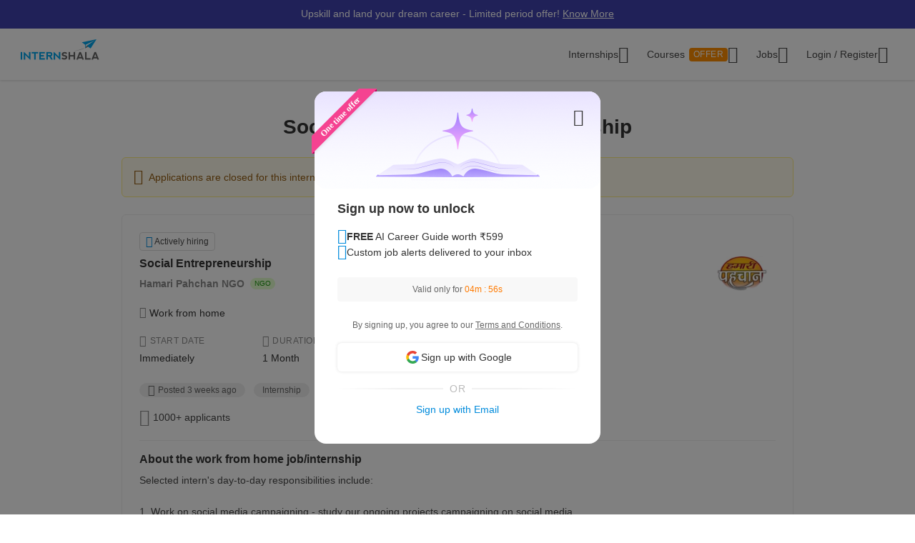

--- FILE ---
content_type: text/html; charset=UTF-8
request_url: https://internshala.com/internship/detail/social-entrepreneurship-work-from-home-job-internship-at-hamari-pahchan-ngo1686119718
body_size: 15271
content:
<!DOCTYPE html>
    <html xmlns="http://www.w3.org/1999/xhtml" xmlns:og="http://ogp.me/ns#" xmlns:fb="https://www.facebook.com/2008/fbml"
        lang="en-US">

<head>
    <meta http-equiv="X-UA-Compatible" content="IE=9" />
    <meta charset="UTF-8" />
    <meta name="viewport" content="width=device-width, initial-scale=1.0 user-scalable=0" />
    <meta property="fb:app_id" content="702141670710132" />
    <meta property="og:type" content="website" />
    <link rel="preload" href="https://internshala.com//static/images/home/sprites/img-assets.png" as="image"/>
<link rel="preload" href="https://internshala.com//static/images/internship/subscription-popup/subscription_desktop.png" as="image"/>
    <meta name="twitter:site" content="@Internshala" />
            <meta name="twitter:card" content="summary" />
    
    <meta name="twitter:creator" content="@internshala" />
        <meta name="theme-color" content="#ffffff" />
    <meta name="msapplication-navbutton-color" content="#ffffff" />
    <meta name="format-detection" content="telephone=no" />

            <link as="font" href="/static/fonts/Inter.woff2?v=3.11" type="font/woff2" crossorigin />
            <link as="font" href="/static/fonts/internshala-icons.woff2?vw3rgh" type="font/woff2"  crossorigin />    <script src="/static/js/web_vitals/web-vitals.umd.js"></script>
            <script src="/static/js/includes/common/libraries.2583691470.js" defer></script>
                <link rel="stylesheet" href="https://internshala.com//static/cdn/4.4.1/css/bootstrap.min.css" />
        
    <link rel="icon" href="https://internshala.com//favicon.ico?v=5" />
    <script nonce="yfMWuPXk6Yhzu5lunJwDrQ==">
        var os_type = "";
        var browser_name = '';
        var is_android = 0;
        var is_mobile = 1;
        var l_cookie = "";
        var view = "internship/detail/detail";
        var user_id_ga = 0;
        var mainRole = "guest";
        var to_show_account_activated_message = false;
        var to_show_subscription_activated_message = false;
        var location_autocomplete_min_length = 3;
        var fresherJobsMinCtc = 2;
        var show_maintenance_ribbon = false;
        var maintenance_ribbon_message = "";
        var base_url = 'https://internshala.com/';
        var bulk_request_url_with_trailing_slash = 'https://internshala.com/';
        var is_g_recaptcha = "6Lcqj0EsAAAAAL4K2T7--kNrAXT3_99tIuEQLZJF";
        var error_ribbon_support_email = "support@internshala.com";
</script>
            <title >Social Entrepreneurship Work From Home Part Time Internship at Hamari Pahchan NGO</title>
        <meta name="description" content="Social Entrepreneurship work from home part time internships for 1 months by Hamari Pahchan NGO. View the internship details &amp; apply to get your dream job!" />
        <meta name="robots" content="noindex" />
        <meta property="og:title" content="Social Entrepreneurship Work From Home Part Time Internship at Hamari Pahchan NGO" />
        <meta property="og:image" content="https://internshala.com//static/images/internship/detail/internships_og.png" />
        <meta name="twitter:title" content="Social Entrepreneurship Work From Home Part Time Internship at Hamari Pahchan NGO" />
        <meta name="twitter:description" property="og:description" itemprop="description" content="Selected intern&#039;s day-to-day responsibilities include:



1. Work on social media campaigning - study our ongoing projects campaigning on social media

2. Help us in creating a bigger impact by coordinating awareness activities for our projects and ongoing initiative

3. Take an active part in the weekly task of writing our suggestions and strategies which will help us in organizational growth and at the same time help the candidate in building strategies

4. Work on content writing which should be original and will be published on our website as well as other social media handles

5. Work on advocacy, research, activism, networking, and organizational facets of building projects (working on a project from the very grass root level to its execution)

6. Conduct research and handle email work about the authorities concerned for a social cause

7. Approach social media influencers about our work

8. Reach the correct authority in case of any grievance (RTI &amp; complaints) and draft the same

9. Raise funds for the project" />
        <meta name="twitter:domain" content="https://internshala.com/internship/detail/social-entrepreneurship-work-from-home-job-internship-at-hamari-pahchan-ngo1686119718" />
        <meta name="twitter:image:src" property="twitter:image" content="https://internshala.com//static/images/internship/detail/internships_og.png" />
        <link href="/static/css/internship/detail/detail.1768211311.css" rel="stylesheet" type="text/css" />
        <script src="/static/js/combined/common_form.1766558801.js" defer="" type="text/javascript" ></script>
        <script src="/static/js/combined/internship-details.1765261874.js" defer="" type="text/javascript" ></script>
        <script src="/static/js/subscribe/popup.1727159863.js" defer="" type="text/javascript" ></script>
        <script src="/static/js/student/app_download.1732685003.js" defer="" type="text/javascript" ></script>
        <script src="/static/js/footer.1760584489.js" defer="" type="text/javascript" ></script>
        <script src="https://www.google.com/recaptcha/enterprise.js?render=6Lcqj0EsAAAAAL4K2T7--kNrAXT3_99tIuEQLZJF" defer="" type="text/javascript" ></script>
    <link rel='canonical' href='https://internshala.com/internship/detail/social-entrepreneurship-work-from-home-job-internship-at-hamari-pahchan-ngo1686119718'/>
<link rel='image' href='static/images/internship/detail/internships_og.png'/>
    <script nonce="yfMWuPXk6Yhzu5lunJwDrQ==">
    function sendToGTM(name, delta, id) {
        if (typeof dataLayer == 'undefined') {
            return;
        }
        // Assumes the global `dataLayer` array exists, see:
        // https://developers.google.com/tag-manager/devguide
        dataLayer.push({
            event: 'web-vitals',
            event_category: 'Web Vitals',
            event_action: name.name,
            // Google Analytics metrics must be integers, so the value is rounded.
            // For CLS the value is first multiplied by 1000 for greater precision
            // (note: increase the multiplier for greater precision if needed).
            event_value: Math.round(name.name === 'CLS' ? name.delta * 1000 : name.delta),
            // The 'id' value will be unique to the current page load. When sending
            // multiple values from the same page (e.g. for CLS), Google Analytics can
            // compute a total by grouping on this ID (note: requires `eventLabel` to
            // be a dimension in your report).
            event_label: name.id,
        });
    }
    webVitals.getCLS(sendToGTM);
    webVitals.getFID(sendToGTM);
    webVitals.getLCP(sendToGTM);
    webVitals.getFCP(sendToGTM);
    webVitals.getTTFB(sendToGTM);
</script>
<script nonce="yfMWuPXk6Yhzu5lunJwDrQ==">
//    window.addEventListener('load', function() {
//        store_session_data();
//    });

//    window.addEventListener('DOMContentLoaded', function() {
//        store_session_data();
//    });

    var pdcVersion = "0";
    var toMakeInitialRequest = 1;
    if (toMakeInitialRequest == 1) {
        store_session_data();
    }

    function store_session_data() {
        var message = "device=" + getDeviceType();
        var xhttp = new XMLHttpRequest();
        xhttp.onreadystatechange = function () {
            if (this.readyState === 4 && this.status === 200) {
                //Success
                var responseText = this.responseText;
                try {
                    data = JSON.parse(responseText);
                    if (data.success) {
                        if(data.toMakeUpdateRequest) {
                            update_session_data();
                        }
                    } else {
                        //TODO
                    }
                } catch (e) {
                    throw_error(e);
                }
            }
        };

        xhttp.open("POST", "/info/storeData", true);
        xhttp.setRequestHeader('X-Requested-With', 'XMLHttpRequest');
        xhttp.setRequestHeader("Content-type", "application/x-www-form-urlencoded");
        xhttp.send(message);
    }

    function update_session_data() {
        var message = "";
        var xhttp = new XMLHttpRequest();
        xhttp.onreadystatechange = function () {
            if (this.readyState === 4 && this.status === 200) {
                //Success
            }
        };

        xhttp.open("POST", "/info/updateDeviceCookieVersion", true);
        xhttp.setRequestHeader('X-Requested-With', 'XMLHttpRequest');
        xhttp.setRequestHeader("Content-type", "application/x-www-form-urlencoded");
        xhttp.send(message);
    }

    function getDeviceType() {
        var device;
        if (typeof isMobile !== 'undefined') {
            if (isMobile === '1') {
                device = "mobile";
            } else {
                device = "desktop";
            }
        } else {
            device = "NA";
        }

        return device;
    }

</script>
    <script nonce="yfMWuPXk6Yhzu5lunJwDrQ==">
        if (typeof Moengage !== 'undefined') {
            const page_type_for_moengage_view = 'detail_page';
            if (page_type_for_moengage_view) {
                Moengage.track_event(`${page_type_for_moengage_view}_visits`);
            }
        }
    </script>
        <script nonce="yfMWuPXk6Yhzu5lunJwDrQ==">
        var junk_domain_data = {};

            </script>
        </head>

<body>
            <div id="wrapper">
        <div id='stt_pgc_ribbon' class="notification notification_general" style="">
    <div class='message_container'>
        <a href="https://trainings.internshala.com/?utm_source=IS_ribbon" style="color: #fff; display: block; line-height: 22px;">Upskill and land your dream career - Limited period offer! <span style="text-decoration: underline">Know More</span></a>    </div>
</div>
<!-- ribbon -->
<div id='error' class="notification">
</div>

<div id='general_notification' class="notification notification_general" style="display: none">
</div>

<div id="custom_notification_parent">
    <div id='custom_notification' class="notification notification_general" style="display: none">
    </div>
</div>

<!-- modal - error message -->
<div id="error_modal" class="modal fade in internshala-modal" style="display: none">
    <div class="modal-dialog">
        <div class="modal-content">
            <div class="modal-body">
                <div class="image_container error_image">
                    <div class="image"></div>
                </div>
                <div class="message_container">
                    <div class="text-heading heading_4_5 small-device-text-center"></div>
                    <div class="text-message body-main small-device-text-center"></div>
                    <div class="button_container">
                        <a class="btn btn-primary modal_primary_btn close_action" data-dismiss= "modal">Close</a>
                    </div>
                </div>
            </div>
        </div>
    </div>
</div>

<!-- modal - success message -->
<div id="success_modal" class="modal fade in internshala-modal" style="display: none">
    <div class="modal-dialog">
        <div class="modal-content">
            <div class="modal-body">
                <div class="image_container success_image">
                    <div class="image"></div>
                </div>
                <div class="message_container">
                    <div class="text-heading heading_4_5 small-device-text-center"></div>
                    <div class="text-message body-main small-device-text-center"></div>
                    <div class="button_container">
                        <button class="btn btn-secondary modal_secondary_btn close_action" data-dismiss= "modal">Cancel</button>
                        <a class="btn btn-primary modal_primary_btn close_action" data-dismiss= "modal">Close</a>
                    </div>
                </div>
            </div>
        </div>
    </div>
</div>
<!-- modal - success message -->
<div id="success_modal_dual_button" class="modal fade in internshala-modal" style="display: none">
    <div class="modal-dialog">
        <div class="modal-content">
            <div class="modal-body">
                <div class="image_container success_image">
                    <div class="image"></div>
                </div>
                <div class="message_container">
                    <div class="text-heading heading_4_5 small-device-text-center"></div>
                    <div class="text-message body-main small-device-text-center"></div>
                    <div class="button_container">
                        <a class="btn btn-secondary modal_secondary_btn close_action" data-dismiss= "modal">Close</a>
                        <a class="btn btn-primary modal_primary_btn close_action" data-dismiss= "modal">Close</a>
                    </div>
                </div>
            </div>
        </div>
    </div>
</div>

<!-- modal - alert message -->
<div id="alert_modal" class="modal fade in internshala-modal" style="display: none">
    <div class="modal-dialog">
        <div class="modal-content">
            <div class="modal-body">
                <div class="image_container alert_image">
                    <div class="image"></div>
                </div>
                <div class="message_container">
                    <div class="text-heading heading_4_5 small-device-text-center"></div>
                    <div class="text-message body-main small-device-text-center"></div>
                    <div class="button_container">
                        <a class="btn btn-primary modal_primary_btn close_action" data-dismiss= "modal">Close</a>
                    </div>
                </div>
            </div>
        </div>
    </div>
</div>

<!--- confirmation modal-->
<div id="confirmation_modal" class="modal fade in internshala-modal confirmation_modal" style="display: none">
    <div class="modal-dialog">
        <div class="modal-content">
            <div class="modal-body">
                <div class="message_container">
                    <div class="text-heading heading_4_5"></div>
                    <div class="text-message body-main"></div>
                    <div class="button_container">
                        <button class="btn btn-secondary modal_secondary_btn close_action" data-dismiss= "modal">Cancel</button>
                        <a class="btn btn-primary modal_primary_btn yes-button close_action" data-dismiss= "modal">Yes</a>
                    </div>
                </div>
            </div>
        </div>
    </div>
</div>

<div class="loading_image">
</div>

<div class="nav_dropdown_backdrop has_stt_pgc_ribbon">
</div>

    <noscript>
    <div class="notification notification_js_disabled" style="display: block;">
        Oops, your browser does not support Javascript. Please use Internshala in another browser.
    </div>
    </noscript>
    
<div class="toast internshala-toast loading_toast" id="loading_toast" style="display: none;">
    <div class="toast-body-container">
        <div class="toast-body heading_6_6">
            Loading, please wait...
        </div>
    </div>
</div>

<div class="toast internshala-toast general_toast" style="display: none;">
    <div class="toast-body-container">
        <div class="toast-body heading_6_6">
        </div>
    </div>
</div>

<div class="toast internshala-toast success_toast" style="display: none;">
    <div class="toast-body-container">
        <div class="toast-body heading_6_6">
        </div>
    </div>
</div>

<div class="toast internshala-toast error_toast" style="display: none;">
    <div class="toast-body-container">
        <div class="toast-body heading_6_6">
        </div>
    </div>
</div>

<div class="toast internshala-toast black_bottom_toast" style="display: none;">
    <div class="toast-body-container">
        <div class="toast-body body-main">
        </div>
    </div>
</div>

<div class="popover_overlay">
</div>


<div class="chat_notification_loading_image" style="display: none;">
</div>
    <div class="modal " id="login-modal" tabindex="-1" role="dialog" aria-labelledby="myModalLabel" aria-hidden="true">
        <div class="modal-dialog">
            <div class="modal-content">
                <div class="modal-header">
                    <button type="button" class="close" data-dismiss="modal">
                        <i class="ic-24-cross" aria-hidden="true"></i>
                    </button>
                </div>
                <div class="modal-body ">
                            <div id="user-menu-container">
                            <div id="user-menu">
                                <div class="row">
                                    <div class="col-xs-6 col-6 user-menu-item active login_student" id="modal_student">
                                        Student
                                    </div>
                                    <div class="col-xs-6 col-6 user-menu-item login_employer" id="modal_employer">
                                        Employer / T&P
                                    </div>
                                </div>
                            </div>
                        </div>
                                                    <a class="google_login" id="user_google_login" href="/login/get_google/student" >

                                <div id="google-button-container" data-source="google_login_modal">
                                    <div class="google_image_container">
                                        <div class='google_logo'></div>
                                    </div>
                                    <div class="google_content">
                                        Login with Google
                                    </div>
                                </div>
                            </a>
                        <div class="helper">
                            <div class="text2">
                                <p>OR</p>
                            </div>
                            <div class='border'></div>
                        </div>
                    
                    <form role="form" id="modal-login-form" method="POST">
                        <input type="hidden" name="csrf_test_name" value="2b584bb1f9efa40ffd47406e9148bfd0" />
                        <div class="form-group">
                            <label for="email" class="control-label">Email</label>
                            <input type="email" class="form-control" id="modal_email" tabindex="1" name="email" placeholder="john@example.com">
                        </div>
                        <div class="form-group">
                            <label for="password" class="control-label">Password</label>
                            <input type="password" class="form-control" id="modal_password" tabindex="2" name="password" placeholder="Must be atleast 6 characters">
                        </div>
                        <div class="forgot_password">
                            <a href="/login/forgot_password" id="forgot-password">Forgot password?</a>
                        </div>
                        <div class="form-group">
                            <button type="submit" class="btn btn-primary" id="modal_login_submit" tabindex="3">Login</button>
                        </div>
                                <div class="form-group new_to_internshala">
                                <label>
                                    New to Internshala? Register (<a href='/registration/student'>Student</a> / <a href="/hire-talent">Company</a>)
                                </label>
                            </div>
                                            </form>
                </div>
            </div>
        </div>
    </div>

<!-- Login modal - error message for employers blocked -->
<div id="employer_blocked_error_modal" class="modal fade" role="dialog" aria-hidden="true" tabindex="-1">
    <div class="modal-dialog">
        <div class="modal-content">
            <div class="heading">
                Your account is put on hold.<i style="cursor: pointer;float:right" id="close_modal" data-dismiss="modal" aria-hidden="true" class="ic-24-cross"></i>
            </div>
            <div class="heading1">
                Your account is put on hold.<i style="cursor: pointer;float:right" id="close_modal1" data-dismiss="modal" aria-hidden="true" class="ic-24-cross"></i>
            </div>
            <div class="main_content">

                <div class="line1"></div>
                <div class="sub_heading">
                    What happened?
                </div>
                <div>
                    We have determined that this account is violation of Internshala's <span class="primary_color"><a href="https://internshala.com/terms">rules</a></span>.
                </div>
                <div class="content_specially_for">
                    Specifically for,
                </div>
                <div class="error_heading" id="heading_content1"></div>
                <div class="error_content_1" id="error_content1"></div>
                <div class="error_heading" id="heading_content2"></div>
                <div class="error_content_1" id="error_content2"></div>
                <div class="error_content_2">
                    If you wish to appeal this, or seek further clarification, please contact our team at <span class="primary_color"><a href='mailto:complaints@internshala.com'>complaints@internshala.com</a></span>
                </div>
                <div class="line2"></div>
                <div class="icon_container">
                    <i class="ic-24-alert-circle"></i>
                    <div class="icon_content">
                        If this has happened by mistake, it will automatically be reverted within 24 hours.
                    </div>
                </div>

            </div>
        </div>
    </div>
</div>
<div id="header" class="
    header_container container-fluid 
    header_component 
    ">
    <div class="max-width-container">

        
<div class='layer'></div>
<div id="mySidenav" class="sidenav ">
            <div class="ham_menu_items_container guest">
        
                        <div class="ham_menu_items">
                    <div class="ham_main_heading"><a href="/internships">Internships</a></div>
                </div>
                <div class="ham_menu_items">
                    <div class="ham_main_heading"><a href="/jobs">Jobs</a></div>
                </div>
                        <div class="ham_menu_items">
                <div class="ham_main_heading">
                    <a class="online-training-link" href="https://trainings.internshala.com/?utm_source=is_web_internshala_ham">
        Certification Courses                                    <div class="contest">
            OFFER                            </div>
                                            </a>
                </div>
            </div>
                        <div class="ham_menu_items">
                    <div class="ham_main_heading">
                        <a class="specialization-training-link" href="https://trainings.internshala.com/?utm_source=is_web_hamburger#placement-and-job-guarantee-courses">
                            <span>Placement Courses with AI</span>
                        </a>
                    </div>
                </div>
            
        
        
                                        <div class="ham_menu_items">
                    <div class="ham_main_heading"><a href="/contact">Contact Us</a></div>
                </div>
                            <hr class="ham_line_break" />
                <div class="ham_menu_items">
                    <div class="ham_main_heading"><a href="/registration/student">Register - As a Student</a></div>
                </div>
                <div class="ham_menu_items">
                    <div class="ham_main_heading"><a href="/hire-talent">Register - As an Employer</a></div>
                </div>
                                <div class="ham_menu_items without_link">
                        <div class="ham_main_heading home_page_login_button" id="ham_login_button" data-toggle="modal" data-target="#login-modal">Login
                        </div>
                    </div>
                                    </div>
    </div>


<nav class="navbar navbar-expand-md" id="guest-nav">
    <div class="brand_container">
    <div class="hamburger_menu">
        <i id="hamburger_menu_key" class="ic-24-web-hamburger"></i>
                    <span class="offer_hamburger_dot" id="offer_hamburger_dot"></span>
            </div>
    <a class="navbar-brand" href="/">
        <div class="internshala-logo"></div>
    </a>
</div>            <div class="navbar_header_register navbar_mobile" id="main-navbar-header">
            <div id="register-container">
                <div id="register-container-inner">
                    <div class="btn-group" id="">
                        <a href="/registration/student">
                            <button type="button" class="btn btn-primary " >
                                Register
                            </button>
                        </a>
                    </div>
                </div>
            </div>
        </div>
            <div class="collapse navbar-collapse navbar_desktop">
        <ul class="navbar-nav nav_menu_container">
            <li class="nav-item internship_container_hover dropdown dropdown-hover dropdown_backdrop">
    <a class="nav-link dropdown-toggle internship_link" href="/internships/?utm_source=is_header" id="internships_new_superscript">Internships
        <i class="is_icon_header ic-24-filled-down-arrow"></i>
    </a>
    <div class="dropdown-menu dropdown-menu-center menu_dropdown guest_dropdown " id="internships-dropdown">
        <div class="dropdown-inner">
            <div class="internship-menu">
                
                    <div class="menu-link-main-1" data-value="1">
                        <div class="menu-heading  menu-heading-hover">
                            <span>
                    Top Locations                                                </span>
                                            </div>
                    </div>
                
                    <div class="menu-link-main-2" data-value="2">
                        <div class="menu-heading  ">
                            <span>
                    Profile                                                </span>
                                            </div>
                    </div>
                
                    <div class="menu-link-main-3" data-value="3">
                        <div class="menu-heading  ">
                            <span>
                    Top Categories                                                </span>
                                            </div>
                    </div>
                
                    <div class="menu-link-main-4" data-value="4">
                        <div class="menu-heading  ">
                            <span>
                    Explore More Internships                                                </span>
                                            </div>
                    </div>
                
                    <div class="menu-link-main-5" data-value="5">
                        <div class="menu-heading  ">
                            <span>
                    Placement Courses with AI                                                            <span class="tag x-small">
                        NEW                                        </span>
                                                            </span>
                                            </div>
                    </div>
                            </div>
            <div class="internship-sub-menu">
                                    <div class="sub-menu-link-content-1 active-container sub-menu-content-container">
                        <div class="internship-sub-scroll ">
                                                    <a class="item_link internship_item_location" href="https://internshala.com/internships/work-from-home-internships/?utm_source=is_menu_dropdown" style=""  >Work from Home</a>
                                                            <a class="item_link internship_item_location" href="https://internshala.com/internships/internship-in-bangalore/?utm_source=is_menu_dropdown" style=""  >Internship in Bangalore</a>
                                                            <a class="item_link internship_item_location" href="https://internshala.com/internships/internship-in-delhi/?utm_source=is_menu_dropdown" style=""  >Internship in Delhi</a>
                                                            <a class="item_link internship_item_location" href="https://internshala.com/internships/internship-in-hyderabad/?utm_source=is_menu_dropdown" style=""  >Internship in Hyderabad</a>
                                                            <a class="item_link internship_item_location" href="https://internshala.com/internships/internship-in-mumbai/?utm_source=is_menu_dropdown" style=""  >Internship in Mumbai</a>
                                                            <a class="item_link internship_item_location" href="https://internshala.com/internships/internship-in-chennai/?utm_source=is_menu_dropdown" style=""  >Internship in Chennai</a>
                                                            <a class="item_link internship_item_location" href="https://internshala.com/internships/internship-in-pune/?utm_source=is_menu_dropdown" style=""  >Internship in Pune</a>
                                                            <a class="item_link internship_item_location" href="https://internshala.com/internships/internship-in-kolkata/?utm_source=is_menu_dropdown" style=""  >Internship in Kolkata</a>
                                                            <a class="item_link internship_item_location" href="https://internshala.com/internships/internship-in-jaipur/?utm_source=is_menu_dropdown" style=""  >Internship in Jaipur</a>
                                                            <a class="item_link internship_item_location" href="https://internshala.com/internships/international-internship/?utm_source=is_menu_dropdown" style=""  >International Internship</a>
                                                                <a class="item_link view_all " href="https://internshala.com/internships/?utm_source=is_menu_dropdown" >View all internships</a>
                                                    </div>
                    </div>
                                    <div class="sub-menu-link-content-2  sub-menu-content-container">
                        <div class="internship-sub-scroll ">
                                                    <a class="item_link internship_item_location" href="https://internshala.com/internships/computer-science-internship/?utm_source=is_menu_dropdown" style=""  >Computer Science Internship</a>
                                                            <a class="item_link internship_item_location" href="https://internshala.com/internships/marketing-internship/?utm_source=is_menu_dropdown" style=""  >Marketing Internship</a>
                                                            <a class="item_link internship_item_location" href="https://internshala.com/internships/finance-internship/?utm_source=is_menu_dropdown" style=""  >Finance Internship</a>
                                                            <a class="item_link internship_item_location" href="https://internshala.com/internships/graphic-design-internship/?utm_source=is_menu_dropdown" style=""  >Graphic Design Internship</a>
                                                            <a class="item_link internship_item_location" href="https://internshala.com/internships/architecture-internship/?utm_source=is_menu_dropdown" style=""  >Architecture Internship</a>
                                                            <a class="item_link internship_item_location" href="https://internshala.com/internships/mechanical-internship/?utm_source=is_menu_dropdown" style=""  >Mechanical Internship</a>
                                                            <a class="item_link internship_item_location" href="https://internshala.com/internships/hr-internship/?utm_source=is_menu_dropdown" style=""  >HR Internship</a>
                                                            <a class="item_link internship_item_location" href="https://internshala.com/internships/digital-marketing-internship/?utm_source=is_menu_dropdown" style=""  >Digital Marketing Internship</a>
                                                            <a class="item_link internship_item_location" href="https://internshala.com/internships/law-internship/?utm_source=is_menu_dropdown" style=""  >Law Internship</a>
                                                            <a class="item_link internship_item_location" href="https://internshala.com/internships/electronics-internship/?utm_source=is_menu_dropdown" style=""  >Electronics Internship</a>
                                                            <a class="item_link internship_item_location" href="https://internshala.com/internships/content-writing-internship/?utm_source=is_menu_dropdown" style=""  >Content Writing Internship</a>
                                                            <a class="item_link internship_item_location" href="https://internshala.com/internships/civil-internship/?utm_source=is_menu_dropdown" style=""  >Civil Internship</a>
                                                            <a class="item_link internship_item_location" href="https://internshala.com/internships/campus-ambassador-internship/?utm_source=is_menu_dropdown" style=""  >Campus Ambassador Program</a>
                                                                <a class="item_link view_all " href="https://internshala.com/internships/?utm_source=is_menu_dropdown" >View all internships</a>
                                                    </div>
                    </div>
                                    <div class="sub-menu-link-content-3  sub-menu-content-container">
                        <div class="internship-sub-scroll ">
                                                    <a class="item_link internship_item_location" href="https://internshala.com/internships/engineering-internship/?utm_source=is_menu_dropdown" style=""  >Engineering Internship</a>
                                                            <a class="item_link internship_item_location" href="https://internshala.com/internships/mba-internship/?utm_source=is_menu_dropdown" style=""  >Business/MBA Internship</a>
                                                            <a class="item_link internship_item_location" href="https://internshala.com/internships/humanities-internship/?utm_source=is_menu_dropdown" style=""  >Humanities Internship</a>
                                                            <a class="item_link internship_item_location" href="https://internshala.com/internships/science-internship/?utm_source=is_menu_dropdown" style=""  >Science Internship</a>
                                                            <a class="item_link internship_item_location" href="https://internshala.com/internships/ppo-true/?utm_source=is_menu_dropdown" style=""  >Internships with Job Offer</a>
                                                            <a class="item_link internship_item_location" href="https://internshala.com/internships/part-time-jobs/?utm_source=is_menu_dropdown" style=""  >Part-Time Jobs/Internships</a>
                                                            <a class="item_link internship_item_location" href="https://internshala.com/internships-for-women/?utm_source=is_menu_dropdown" style=""  >Internships for Women</a>
                                                                <a class="item_link view_all " href="https://internshala.com/internships/?utm_source=is_menu_dropdown" >View all internships</a>
                                                    </div>
                    </div>
                                    <div class="sub-menu-link-content-4  sub-menu-content-container">
                        <div class="internship-sub-scroll ">
                                                    <a class="item_link internship_item_location" href="https://internshala.com/internships-by-category/?utm_source=is_menu_dropdown" style=""  >Internships by Category</a>
                                                            <a class="item_link internship_item_location" href="https://internshala.com/internships-by-location/?utm_source=is_menu_dropdown" style=""  >Internships by Location</a>
                                                            <a class="item_link internship_item_location" href="https://internshala.com/internships-at-company/?utm_source=is_menu_dropdown" style=""  >Internships by Company</a>
                                                    </div>
                    </div>
                                    <div class="sub-menu-link-content-5  sub-menu-content-container">
                        <div class="internship-sub-scroll ">
                                                    <a class="item_link internship_item_location" href="https://trainings.internshala.com/full-stack-web-development-placement-guarantee-course?utm_source=is_web_internship-menu-dropdown" style="" target=_blank >Full Stack Development Course</a>
                                                            <a class="item_link internship_item_location" href="https://trainings.internshala.com/data-science-placement-guarantee-course?utm_source=is_web_internship-menu-dropdown" style="" target=_blank >Data Science Course</a>
                                                            <a class="item_link internship_item_location" href="https://trainings.internshala.com/human-resource-management-placement-guarantee-course?utm_source=is_web_internship-menu-dropdown" style="" target=_blank >Human Resource Management Course</a>
                                                            <a class="item_link internship_item_location" href="https://trainings.internshala.com/digital-marketing-placement-guarantee-course?utm_source=is_web_internship-menu-dropdown" style="" target=_blank >Digital Marketing Course</a>
                                                            <a class="item_link internship_item_location" href="https://trainings.internshala.com/ui-ux-placement-guarantee-course?utm_source=is_web_internship-menu-dropdown" style="" target=_blank >UI/UX Design Course</a>
                                                            <a class="item_link internship_item_location" href="https://trainings.internshala.com/product-management-placement-guarantee-course?utm_source=is_web_internship-menu-dropdown" style="" target=_blank >Product Management Course</a>
                                                            <a class="item_link internship_item_location" href="https://trainings.internshala.com/financial-modelling-placement-guarantee-course?utm_source=is_web_internship-menu-dropdown" style="" target=_blank >Financial Modelling Course</a>
                                                            <a class="item_link internship_item_location" href="https://trainings.internshala.com/supply-chain-logistics-placement-guarantee-course?utm_source=is_web_internship-menu-dropdown" style="" target=_blank >Supply Chain Logistics Course</a>
                                                    </div>
                    </div>
                            </div>
        </div>
            </div>
</li>

<li class="nav-item training_container_hover dropdown dropdown-hover dropdown_backdrop nav-links">
    <a class="nav-link dropdown-toggle trainings_link menu-link" href="https://trainings.internshala.com/?utm_source=is_web_internshala-menu-dropdown1" id="trainings_dropdown_link" rel="noopener" target="_blank">
        Courses                    <div class="contest" id="course_superscript">
            OFFER            </div>
                <i class="is_icon_header ic-24-filled-down-arrow"></i>
    </a>
    <div class="training-dropdown-content ">
                <div class="training-box  student">
            <div class="courses-container">
                                        <div class="certification_courses">
                            <div class="trainings_heading">
                        Certification Courses                            </div>
                            <div class="trainings_list_container ">
                                                                <a href="https://trainings.internshala.com/artificial-intelligence-and-machine-learning-course/?utm_source=is_web_internshala-menu-dropdown" style="" target="_blank" rel="noopener" class="sub-link trainings_list_item">
                                    <div class="wrapper" style="display: inline;">
                            Artificial Intelligence and Machine Learning                                                                        <div class="tag x-small">
                                <span class='tag_icon ic-16-s15-trend'></span><span class='tag_text'>Trending in AI</span>                                            </div>
                                                                            </div>
                                </a>
                                                            <a href="https://trainings.internshala.com/web-development-course/?utm_source=is_web_internshala-menu-dropdown" style="" target="_blank" rel="noopener" class="sub-link trainings_list_item">
                                    <div class="wrapper" style="">
                            Web Development with AI                                                                </div>
                                </a>
                                                            <a href="https://trainings.internshala.com/python-course/?utm_source=is_web_internshala-menu-dropdown" style="" target="_blank" rel="noopener" class="sub-link trainings_list_item">
                                    <div class="wrapper" style="">
                            Programming with Python with AI                                                                </div>
                                </a>
                                                            <a href="https://trainings.internshala.com/digital-marketing-course/?utm_source=is_web_internshala-menu-dropdown" style="" target="_blank" rel="noopener" class="sub-link trainings_list_item">
                                    <div class="wrapper" style="">
                            Digital Marketing with AI                                                                </div>
                                </a>
                                                            <a href="https://trainings.internshala.com/machine-learning-course/?utm_source=is_web_internshala-menu-dropdown" style="" target="_blank" rel="noopener" class="sub-link trainings_list_item">
                                    <div class="wrapper" style="">
                            Machine Learning with AI                                                                </div>
                                </a>
                                                            <a href="https://trainings.internshala.com/excel-course/?utm_source=is_web_internshala-menu-dropdown" style="" target="_blank" rel="noopener" class="sub-link trainings_list_item">
                                    <div class="wrapper" style="">
                            Advanced Excel with AI                                                                </div>
                                </a>
                                                            <div class="additional-course-link">
                                    <a href='https://trainings.internshala.com/?utm_source=is_web_header_view_all' style="" target="_blank" rel="noopener">
                                        View 70+ more courses
                                    </a>
                                </div>
                                                        </div>
                        </div>
                                                <div class="pgc_courses">
                            <div class="trainings_heading">
                        Placement Courses with AI                            </div>
                            <div class="trainings_list_container ">
                                                                <a href="https://trainings.internshala.com/full-stack-web-development-placement-guarantee-course/?utm_source=is_web_internshala-menu-dropdown" style="" target="_blank" rel="noopener" class="sub-link trainings_list_item">
                                    <div class="wrapper" style="">
                            Full Stack Development Course                                                                </div>
                                </a>
                                                            <a href="https://trainings.internshala.com/data-science-placement-guarantee-course/?utm_source=is_web_internshala-menu-dropdown" style="" target="_blank" rel="noopener" class="sub-link trainings_list_item">
                                    <div class="wrapper" style="">
                            Data Science Course                                                                </div>
                                </a>
                                                            <a href="https://trainings.internshala.com/human-resource-management-placement-guarantee-course/?utm_source=is_web_internshala-menu-dropdown" style="" target="_blank" rel="noopener" class="sub-link trainings_list_item">
                                    <div class="wrapper" style="">
                            Human Resource Management Course                                                                </div>
                                </a>
                                                            <a href="https://trainings.internshala.com/digital-marketing-placement-guarantee-course/?utm_source=is_web_internshala-menu-dropdown" style="" target="_blank" rel="noopener" class="sub-link trainings_list_item">
                                    <div class="wrapper" style="">
                            Digital Marketing Course                                                                </div>
                                </a>
                                                            <a href="https://trainings.internshala.com/ui-ux-placement-guarantee-course/?utm_source=is_web_internshala-menu-dropdown" style="" target="_blank" rel="noopener" class="sub-link trainings_list_item">
                                    <div class="wrapper" style="">
                            UI/UX Design Course                                                                </div>
                                </a>
                                                            <a href="https://trainings.internshala.com/product-management-placement-guarantee-course/?utm_source=is_web_internshala-menu-dropdown" style="" target="_blank" rel="noopener" class="sub-link trainings_list_item">
                                    <div class="wrapper" style="">
                            Product Management Course                                                                </div>
                                </a>
                                                            <a href="https://trainings.internshala.com/financial-modelling-placement-guarantee-course/?utm_source=is_web_internshala-menu-dropdown" style="" target="_blank" rel="noopener" class="sub-link trainings_list_item">
                                    <div class="wrapper" style="">
                            Financial Modelling Course                                                                </div>
                                </a>
                                                            <a href="https://trainings.internshala.com/supply-chain-logistics-placement-guarantee-course/?utm_source=is_web_internshala-menu-dropdown" style="" target="_blank" rel="noopener" class="sub-link trainings_list_item">
                                    <div class="wrapper" style="">
                            Supply Chain Logistics Course                                                                </div>
                                </a>
                                                        </div>
                        </div>
                                    </div>
        <!-- copied_1 -->
        </div>
    </div>
</li>
<script nonce="yfMWuPXk6Yhzu5lunJwDrQ==">
    var isNavBarEmployerSide = 0;
    var isNewHeader = 1;
</script>
<li class="nav-item job_container_hover dropdown dropdown-hover dropdown_backdrop">
    <a class="nav-link dropdown-toggle job_link" href="/jobs/?utm_source=is_header" id="jobs_new_superscript">Jobs
        <i class="is_icon_header ic-24-filled-down-arrow"></i>
    </a>
    <div class="dropdown-menu dropdown-menu-center menu_dropdown guest_dropdown" id="jobs-dropdown">
        <div class="dropdown-inner">
            <div class="job-menu">
                
                    <div class="menu-link-main-1" data-value="1">
                        <div class="menu-heading  menu-heading-hover">
                            <span>
                    Top Locations                                                </span>
                            
                                            </div>
                    </div>
                
                    <div class="menu-link-main-2" data-value="2">
                        <div class="menu-heading  ">
                            <span>
                    Top Categories                                                </span>
                            
                                            </div>
                    </div>
                
                    <div class="menu-link-main-3" data-value="3">
                        <div class="menu-heading  ">
                            <span>
                    Fresher Jobs                                                </span>
                            
                                            </div>
                    </div>
                
                    <div class="menu-link-main-4" data-value="4">
                        <div class="menu-heading  ">
                            <span>
                    Explore More Jobs                                                </span>
                            
                                            </div>
                    </div>
                
                    <div class="menu-link-main-5" data-value="5">
                        <div class="menu-heading  ">
                            <span>
                    Placement Courses with AI                                                            <span class="tag x-small">
                        NEW                                        </span>
                                                            </span>
                            
                                            </div>
                    </div>
                            </div>
            <div class="job-sub-menu">
                                    <div class="sub-menu-link-content-1 active-container sub-menu-content-container">
                        <div class="job-sub-scroll ">
                                                    <a class="item_link internship_item_location" href="https://internshala.com/jobs/work-from-home/?utm_source=is_menu_dropdown" style=""  >Work from home</a>
                                                            <a class="item_link internship_item_location" href="https://internshala.com/jobs/jobs-in-bangalore/?utm_source=is_menu_dropdown" style=""  >Jobs in Bangalore</a>
                                                            <a class="item_link internship_item_location" href="https://internshala.com/jobs/jobs-in-delhi/?utm_source=is_menu_dropdown" style=""  >Jobs in Delhi</a>
                                                            <a class="item_link internship_item_location" href="https://internshala.com/jobs/jobs-in-hyderabad/?utm_source=is_menu_dropdown" style=""  >Jobs in Hyderabad</a>
                                                            <a class="item_link internship_item_location" href="https://internshala.com/jobs/jobs-in-gurgaon/?utm_source=is_menu_dropdown" style=""  >Jobs in Gurgaon</a>
                                                            <a class="item_link internship_item_location" href="https://internshala.com/jobs/jobs-in-kolkata/?utm_source=is_menu_dropdown" style=""  >Jobs in Kolkata</a>
                                                            <a class="item_link internship_item_location" href="https://internshala.com/jobs/jobs-in-mumbai/?utm_source=is_menu_dropdown" style=""  >Jobs in Mumbai</a>
                                                            <a class="item_link internship_item_location" href="https://internshala.com/jobs/jobs-in-pune/?utm_source=is_menu_dropdown" style=""  >Jobs in Pune</a>
                                                            <a class="item_link internship_item_location" href="https://internshala.com/jobs/jobs-in-chennai/?utm_source=is_menu_dropdown" style=""  >Jobs in Chennai</a>
                                                            <a class="item_link internship_item_location" href="https://internshala.com/jobs/jobs-in-noida/?utm_source=is_menu_dropdown" style=""  >Jobs in Noida</a>
                                                            <a class="item_link internship_item_location" href="https://internshala.com/jobs/jobs-in-jaipur/?utm_source=is_menu_dropdown" style=""  >Jobs in Jaipur</a>
                                                            <a class="item_link internship_item_location" href="https://internshala.com/jobs/jobs-in-coimbatore/?utm_source=is_menu_dropdown" style=""  >Jobs in Coimbatore</a>
                                                            <a class="item_link internship_item_location" href="https://internshala.com/jobs/jobs-in-lucknow/?utm_source=is_menu_dropdown" style=""  >Jobs in Lucknow</a>
                                                                <a class="item_link view_all " href="https://internshala.com/jobs/?utm_source=is_menu_dropdown" >View all jobs</a>
                                                    </div>
                    </div>
                                    <div class="sub-menu-link-content-2  sub-menu-content-container">
                        <div class="job-sub-scroll ">
                                                    <a class="item_link internship_item_location" href="https://internshala.com/jobs/data-entry-jobs/?utm_source=is_menu_dropdown" style=""  >Data Entry Jobs</a>
                                                            <a class="item_link internship_item_location" href="https://internshala.com/jobs/content-writing-jobs/?utm_source=is_menu_dropdown" style=""  >Content Writing Jobs</a>
                                                            <a class="item_link internship_item_location" href="https://internshala.com/jobs/digital-marketing-jobs/?utm_source=is_menu_dropdown" style=""  >Digital Marketing Jobs</a>
                                                            <a class="item_link internship_item_location" href="https://internshala.com/jobs/data-science-jobs/?utm_source=is_menu_dropdown" style=""  >Data Science Jobs</a>
                                                            <a class="item_link internship_item_location" href="https://internshala.com/jobs/cyber-security-jobs/?utm_source=is_menu_dropdown" style=""  >Cyber Security Jobs</a>
                                                            <a class="item_link internship_item_location" href="https://internshala.com/jobs/pharmaceutical-jobs/?utm_source=is_menu_dropdown" style=""  >Pharma Jobs</a>
                                                            <a class="item_link internship_item_location" href="https://internshala.com/jobs/teaching-jobs/?utm_source=is_menu_dropdown" style=""  >Teaching Jobs</a>
                                                            <a class="item_link internship_item_location" href="https://internshala.com/jobs/hr-jobs/?utm_source=is_menu_dropdown" style=""  >HR Jobs</a>
                                                            <a class="item_link internship_item_location" href="https://internshala.com/jobs/mba-jobs/?utm_source=is_menu_dropdown" style=""  >MBA Jobs</a>
                                                            <a class="item_link internship_item_location" href="https://internshala.com/jobs/graphic-design-jobs/?utm_source=is_menu_dropdown" style=""  >Graphic Design Jobs</a>
                                                            <a class="item_link internship_item_location" href="https://internshala.com/jobs/part-time-jobs/?utm_source=is_menu_dropdown" style=""  >Part Time Jobs</a>
                                                            <a class="item_link internship_item_location" href="https://internshala.com/jobs-for-women/?utm_source=is_menu_dropdown" style=""  >Jobs for Women</a>
                                                            <a class="item_link internship_item_location" href="https://internshala.com/jobs-for-women/work-from-home/?utm_source=is_menu_dropdown" style=""  >WFH Jobs for Women</a>
                                                            <a class="item_link internship_item_location" href="https://internshala.com/jobs-for-women/part-time-jobs/?utm_source=is_menu_dropdown" style=""  >Part Time Jobs for Women</a>
                                                                <a class="item_link view_all " href="https://internshala.com/jobs/?utm_source=is_menu_dropdown" >View all jobs</a>
                                                    </div>
                    </div>
                                    <div class="sub-menu-link-content-3  sub-menu-content-container">
                        <div class="job-sub-scroll ">
                                                    <a class="item_link internship_item_location" href="https://internshala.com/fresher-jobs/work-from-home/?utm_source=is_menu_dropdown" style=""  >Work from home</a>
                                                            <a class="item_link internship_item_location" href="https://internshala.com/fresher-jobs/jobs-in-bangalore/?utm_source=is_menu_dropdown" style=""  >Fresher Jobs in Bangalore</a>
                                                            <a class="item_link internship_item_location" href="https://internshala.com/fresher-jobs/jobs-in-delhi/?utm_source=is_menu_dropdown" style=""  >Fresher Jobs in Delhi</a>
                                                            <a class="item_link internship_item_location" href="https://internshala.com/fresher-jobs/jobs-in-hyderabad/?utm_source=is_menu_dropdown" style=""  >Fresher Jobs in Hyderabad</a>
                                                            <a class="item_link internship_item_location" href="https://internshala.com/fresher-jobs/jobs-in-chennai/?utm_source=is_menu_dropdown" style=""  >Fresher Jobs in Chennai</a>
                                                            <a class="item_link internship_item_location" href="https://internshala.com/fresher-jobs/jobs-in-pune/?utm_source=is_menu_dropdown" style=""  >Fresher Jobs in Pune</a>
                                                            <a class="item_link internship_item_location" href="https://internshala.com/fresher-jobs/mba-jobs/?utm_source=is_menu_dropdown" style=""  >MBA Fresher Jobs</a>
                                                            <a class="item_link internship_item_location" href="https://internshala.com/fresher-jobs/hr-jobs/?utm_source=is_menu_dropdown" style=""  >HR Fresher Jobs</a>
                                                            <a class="item_link internship_item_location" href="https://internshala.com/fresher-jobs/civil-jobs/?utm_source=is_menu_dropdown" style=""  >Civil Fresher Jobs</a>
                                                            <a class="item_link internship_item_location" href="https://internshala.com/fresher-jobs/digital-marketing-jobs/?utm_source=is_menu_dropdown" style=""  >Digital Marketing Fresher Jobs</a>
                                                            <a class="item_link internship_item_location" href="https://internshala.com/fresher-jobs/part-time-jobs/?utm_source=is_menu_dropdown" style=""  >Part Time Fresher Jobs</a>
                                                            <a class="item_link internship_item_location" href="https://internshala.com/fresher-jobs/?utm_source=is_menu_dropdown" style=""  >View all fresher jobs</a>
                                                    </div>
                    </div>
                                    <div class="sub-menu-link-content-4  sub-menu-content-container">
                        <div class="job-sub-scroll ">
                                                    <a class="item_link internship_item_location" href="https://internshala.com/jobs-by-category/?utm_source=is_menu_dropdown" style=""  >Jobs by Category</a>
                                                            <a class="item_link internship_item_location" href="https://internshala.com/jobs-by-location/?utm_source=is_menu_dropdown" style=""  >Jobs by Location</a>
                                                            <a class="item_link internship_item_location" href="https://internshala.com/jobs-by-designation/?utm_source=is_menu_dropdown" style=""  >Jobs by Designation</a>
                                                            <a class="item_link internship_item_location" href="https://internshala.com/jobs-by-skill/?utm_source=is_menu_dropdown" style=""  >Jobs by Skill</a>
                                                            <a class="item_link internship_item_location" href="https://internshala.com/jobs-at-company/?utm_source=is_menu_dropdown" style=""  >Jobs by Company</a>
                                                            <a class="item_link internship_item_location" href="https://internshala.com/work-from-home-jobs-by-category/?utm_source=is_menu_dropdown" style=""  >WFH Job Types</a>
                                                    </div>
                    </div>
                                    <div class="sub-menu-link-content-5  sub-menu-content-container">
                        <div class="job-sub-scroll ">
                                                    <a class="item_link internship_item_location" href="https://trainings.internshala.com/full-stack-web-development-placement-guarantee-course?utm_source=is_web_job-menu-dropdown" style="" target=_blank >Full Stack Development Course</a>
                                                            <a class="item_link internship_item_location" href="https://trainings.internshala.com/data-science-placement-guarantee-course?utm_source=is_web_job-menu-dropdown" style="" target=_blank >Data Science Course</a>
                                                            <a class="item_link internship_item_location" href="https://trainings.internshala.com/human-resource-management-placement-guarantee-course?utm_source=is_web_job-menu-dropdown" style="" target=_blank >Human Resource Management Course</a>
                                                            <a class="item_link internship_item_location" href="https://trainings.internshala.com/digital-marketing-placement-guarantee-course?utm_source=is_web_job-menu-dropdown" style="" target=_blank >Digital Marketing Course</a>
                                                            <a class="item_link internship_item_location" href="https://trainings.internshala.com/ui-ux-placement-guarantee-course?utm_source=is_web_job-menu-dropdown" style="" target=_blank >UI/UX Design Course</a>
                                                            <a class="item_link internship_item_location" href="https://trainings.internshala.com/product-management-placement-guarantee-course?utm_source=is_web_job-menu-dropdown" style="" target=_blank >Product Management Course</a>
                                                            <a class="item_link internship_item_location" href="https://trainings.internshala.com/financial-modelling-placement-guarantee-course?utm_source=is_web_job-menu-dropdown" style="" target=_blank >Financial Modelling Course</a>
                                                            <a class="item_link internship_item_location" href="https://trainings.internshala.com/supply-chain-logistics-placement-guarantee-course?utm_source=is_web_job-menu-dropdown" style="" target=_blank >Supply Chain Logistics Course</a>
                                                    </div>
                    </div>
                            </div>
        </div>
    </div>
</li>

            <li class="nav-item dropdown dropdown-hover">
                <a class="nav-link dropdown-toggle">Login / Register <i class="is_icon_header ic-24-filled-down-arrow"></i></a>


                <div class="dropdown-menu dropdown-menu-center menu_dropdown" id="login_register-dropdown">
                    <div class="dropdown-inner">
                        <div class="dropdown-inner-container">
                            <div class="inner-dropdown">
                                <ul class="dropdown-menu-part profile-dropdown">
                                    <li class="item">
                                        <a href="https://internshala.com/registration/student" id="header_registration_link" class="item_link">Register as a student</a>
                                    </li>
                                    <li class="item">
                                        <a href="https://internshala.com/hire-talent" class="item_link">Register as an employer</a>
                                    </li>
                                    <li class="item">
                                                                                    <a id="header_login_modal_button" data-toggle="modal" data-target="#login-modal" class="item_link">Login</a>
                                            
                                    </li>
                                </ul>
                            </div>
                        </div>
                    </div>
                </div>
            </li>
        </ul>
    </div>
</nav>

<script nonce="yfMWuPXk6Yhzu5lunJwDrQ==">
    var studentChatEducationPopoverType = 0;
    var is_chat_conversation_exist = false;
    var toShowEducation = 0;
</script>
    </div>
</div>


    <div class="modal subscription_alert new" tabindex="-1" role="dialog">
        <div class="content">
            <!-- heading removed -->
            <div class="top-section">        
                <div class="ribbon ribbon-top-left"><span>One time offer</span></div>
                <div class="img-box">
                <picture>
                    <source media="(max-width: 575px)" srcset="https://internshala.com//static/images/internship/subscription-popup/r575.png">
                    <img class="modal-img " src="https://internshala.com/static/images/internship/subscription-popup/r1920.png">
                </picture>
                </div>
                
                <i id="close_popup" class="ic-24-cross" data-dismiss="modal"></i>
            </div>
            <div class="body">
                <div class="body-heading">Sign up now to unlock</div>
                <div class="points-container">
                    <div class="point-container">
                        <i class="ic-22-check-circle"></i>
                        <div class="point-text"><div class="bold-text">FREE</div> AI Career Guide worth ₹599</div>
                    </div>
                    <div class="point-container">
                        <i class="ic-22-check-circle"></i>
                        <div class="point-text">Custom job alerts delivered to your inbox</div>
                    </div>
                </div>
                <div class="timer-container">
                    Valid only for <div class="timer" id="timer">05m : 00s</div>
                </div>
                <div class="cta-container">
                    <div id="label_toc">
                        By signing up, you agree to our <a href="/terms#student" target="_blank">Terms and Conditions</a>.
                    </div>
                    <a class="google_login" href="/login/get_google/?utm_source=modal_signup_detail" >
                        <div id="google-button-container">
                            <div class="google_image_container">
                                <img src="/static/images/login/google_logo.png">
                            </div>
                            <div class="google_content">
                                Sign up with Google
                            </div>
                        </div>
                    </a>
                    <div class="helper">
                        <div class="text2"><p>OR</p></div>
                        <div class='border-new'></div>
                    </div>
                    <div class="sign-up-cta">
                        <a href="/registration/student/?utm_source=modal_signup_detail">Sign up with Email</a>
                    </div>
                </div>
            </div>
        </div>
    </div>



<script nonce="yfMWuPXk6Yhzu5lunJwDrQ==">
        var distance = 5 * 60 * 1000;
        if (document.getElementById("timer") != null) {
            var x = setInterval(function () {
                distance = distance - 1;

                if (distance < 0) {
                    document.getElementsByClassName("timer-container")[0].style.visibility = "hidden";
                    clearInterval(x);
                }

                var hours = Math.floor((distance % (1000 * 60 * 60 * 24)) / (1000 * 60 * 60));
                var minutes = Math.floor((distance % (1000 * 60 * 60)) / (1000 * 60));
                var seconds = Math.floor((distance % (1000 * 60)) / 1000);

                if (hours == 0 && minutes == 0 && seconds == 0) {
                    document.getElementById("timer").innerHTML = "";
                }

                if (hours < 10) {
                    hours = "0" + hours;
                }
                if (minutes < 10) {
                    minutes = "0" + minutes;
                }
                if (seconds < 10) {
                    seconds = "0" + seconds;
                }

                distance = distance - 1000;
                document.getElementById("timer").innerHTML = minutes + "m : " + seconds + "s";

            }, 1000);
        }

    </script>
        <div id="content">
        <div class="container-fluid">
            <div class="max-width-container">
                <div id="details_container" class=" ">

    
                            <div class="backToInternship">
                            <i class="ic-16-chevron-left"></i>
                            <a id="back_to_search" href="/internships">
        Browse more internships                            </a>
                        </div>
                                <h1 class="heading_2_4 heading_title">
    Social Entrepreneurship - Internship                    </h1>
                                    <div class="alert alert-warning" id="alert_message">
                                <i></i>
                                <span>
                                    Applications are closed for this internship. <a href="/internships">Click here</a> to browse more internships.
                                </span>
                            </div>
                                <div class="detail_view">
    
<div class="container-fluid individual_internship visibilityTrackerItem " id="individual_internship_2198505" internshipId="2198505">
    <div class="internship_meta">
                    <div class="actively_hiring_badge">
                <i class="ic-16-s15-trend"></i>
                <span>Actively hiring</span>
            </div>
                    <div class="individual_internship_header">
            <div class="company">
                                            <div class="heading_4_5 profile">
                    Social Entrepreneurship                            </div>
                                    <div class="heading_6 company_name">
                    <div class="company_and_premium">
                                                        <a class="link_display_like_text" target="_blank" href="/company/hamari-pahchan-ngo-1510159393">
                            Hamari Pahchan NGO                                </a>
                                                </div>
                                            <div class="ngo_tag">NGO</div>
                                    </div>
            </div>
            <div class="internship_logo">
                                        <img loading="lazy" src="https://internshala-uploads.internshala.com/logo%2F62eb9d2f310b41659608367.png.webp" alt="Hamari Pahchan NGO">
                                </div>
        </div>
        <div class="individual_internship_details  individual_internship_internship">
            <div id="location_names">
                                        <i class="ic-16-home"></i>
                        <span>
                    <a>Work from home</a>                                            </span>

                                </div>
            <div class="internship_other_details_container">
                <div class="other_detail_item_row">
                                            <div class="other_detail_item ">
                            <div class="item_heading">
                                <i class="ic-16-play-circle"></i>
                                <span>
                        Start Date                                </span>
                            </div>
                            <div class="item_body" id="start-date-first">
                        <span class='start_immediately_mobile'>Starts&nbsp;immediately</span><span class='start_immediately_desktop'>Immediately</span>                            </div>
                        </div>
                    
                    <div class="other_detail_item ">
                        <div class="item_heading">
                            <i class="ic-16-calendar"></i>
                            <span>Duration</span>
                        </div>
                        <div class="item_body">
                            1 Month                        </div>
                    </div>
                </div>

                <div class="other_detail_item_row">
                    <div class="other_detail_item stipend_container">
                        <div class="item_heading">
                            <i class="ic-16-money"></i>
                            <span>
                                Stipend                            </span>
                        </div>
                        <div class="item_body">
                            <span class='stipend'>Unpaid</span>                        </div>
                    </div>
                                            <div class="other_detail_item  apply_by">
                            <div class="item_heading">
                                <i class="ic-16-hourglass"></i>
                                <span>APPLY BY</span>
                            </div>
                            <div class="item_body">30 Jun' 23</div>
                        </div>
                                        </div>
                            </div>
        </div>
        
        <div class="tags_container_outer ">
                            <div class="posted_by_container">
                    <div class="status-container">
                        <div class="success_and_early_applicant_wrapper">
                            <div class="status status-small status-inactive"><i class="ic-16-reschedule"></i>Posted 3 weeks ago</div>
                                        </div>
                    </div>
                </div>
                        <div class="other_label_container">
                                    <div class="status-container">
                        <div class="status status-small status-inactive">Internship</div>
                    </div>
                                            <div class="status-container">
                        <div class="status status-small status-inactive">Part time</div>
                    </div>
                                    </div>
        </div>
            </div>
    <div class="button_container_card is_from_detail_page">
            </div>
            <div class="button_container">
            <div class="applications_message_container">
                <div class="application_icon">
                                <i class="ic-24-profiles"></i>
                                    </div>
                <div class="applications_message">1000+ applicants</div>
            </div>
                </div>
        
</div>
<div class="internship_details">
        <h2 class="section_heading heading_5_5 about_heading">About the work from home job/internship</h2>
<div class="text-container">
    Selected intern's day-to-day responsibilities include:<br />
<br />
1. Work on social media campaigning - study our ongoing projects campaigning on social media<br />
2. Help us in creating a bigger impact by coordinating awareness activities for our projects and ongoing initiative<br />
3. Take an active part in the weekly task of writing our suggestions and strategies which will help us in organizational growth and at the same time help the candidate in building strategies<br />
4. Work on content writing which should be original and will be published on our website as well as other social media handles<br />
5. Work on advocacy, research, activism, networking, and organizational facets of building projects (working on a project from the very grass root level to its execution)<br />
6. Conduct research and handle email work about the authorities concerned for a social cause<br />
7. Approach social media influencers about our work<br />
8. Reach the correct authority in case of any grievance (RTI & complaints) and draft the same<br />
9. Raise funds for the project</div>
    <h3 class="section_heading heading_5_5 skills_heading">Skill(s) required</h3>
    <div class="round_tabs_container">
                    <span class="round_tabs">Creative Writing</span>
            </div>
    <div class="training_skills_container">
        <div class="training_skills_container_heading">Earn certifications in these skills</div>
        <div class="training_link_expand_container">
            <div class="training_link_container">
                                    <div class="training_link ">
                        <a href="https://trainings.internshala.com/creative-writing-course/?utm_source=is_web_internshala_details_page" class="training_link_tag" data-url="https://trainings.internshala.com/creative-writing-course/?utm_source=is_web_internshala_details_page">Learn Creative Writing</a>
                    </div>
                                    <div class="training_link ">
                        <a href="https://trainings.internshala.com/business-communication-course/?utm_source=is_web_internshala_details_page" class="training_link_tag" data-url="https://trainings.internshala.com/business-communication-course/?utm_source=is_web_internshala_details_page">Learn Business Communication</a>
                    </div>
                                    <div class="training_link ">
                        <a href="https://trainings.internshala.com/digital-marketing-course/?utm_source=is_web_internshala_details_page" class="training_link_tag" data-url="https://trainings.internshala.com/digital-marketing-course/?utm_source=is_web_internshala_details_page">Learn Digital Marketing</a>
                    </div>
                                    <div class="training_link ">
                        <a href="https://trainings.internshala.com/business-analytics-course/?utm_source=is_web_internshala_details_page" class="training_link_tag" data-url="https://trainings.internshala.com/business-analytics-course/?utm_source=is_web_internshala_details_page">Learn Business Analytics</a>
                    </div>
                            </div>

        </div>
    </div>
            <p class="section_heading heading_5_5">Who can apply</p>
                <div class="text-container who_can_apply"
        >
                    <p style="margin-bottom: 4px; color: #484848;">Only those candidates can apply who:</p>
                                <p style="margin-bottom: 4px; color: #484848; ">
                1. are available for the work from home job/internship                    </p>
                                    <p style="margin-bottom: 4px; color: #484848; ">
                2. can start the work from home job/internship between 7th Jun'23 and 12th Jul'23                    </p>
                                    <p style="margin-bottom: 4px; color: #484848; ">
                3. are available for duration of 1 month                    </p>
                                    <p style="margin-bottom: 4px; color: #484848; ">
                4. have relevant skills and interests                    </p>
                                <p style="margin-bottom: 4px; color: #484848;">* Women wanting to start/restart their career can also apply.</p>
                </div>
        <h3 class="section_heading heading_5_5 perks_heading">Perks</h3>
    <div class="round_tabs_container">
                    <span class="round_tabs">Certificate</span>
                    <span class="round_tabs"> Letter of recommendation</span>
                    <span class="round_tabs"> Flexible work hours</span>
            </div>
        <div class="section_heading heading_5_5">Additional information</div>
    <div class="text-container additional_detail">
                Perks:<br />
<br />
1. Top performer's pictures will be shared in the monthly magazine - Window to the Future<br />
2. Gift hampers from Hamari Pahchan NGO for exceptional performance<br />
3. Even if someone is not able to raise the funds, it will not affect the certificate (if performed all the tasks)                </div>
        <h3 class="section_heading heading_5_5">Number of openings</h3>
    <div class="text-container">
        3000    </div>
        <h2 class="section_heading heading_5_5">
                    About Hamari Pahchan NGO                </h2>
        <div class="text-container about_company_text_container">
        Hamari Pahchan NGO is a youth-led non-profit organization dedicated to driving social change and empowering communities through impactful initiatives. Our mission is to create awareness, educate, and transform lives. We believe in the power of storytelling and creative media to amplify voices and make a difference. Join us to contribute your creativity toward meaningful social impact.    </div>
<div class="activity_section">
    <div class="heading_6 heading_activity">Activity on Internshala</div>
    <div class="activity_container">
                    <div class="activity">
                <i class="ic-16-suggested-time"></i>
                <div class="text body-main">Hiring since November 2016</div>
            </div>
                <div class="activity">
            <i class="ic-16-job"></i>
            <div class="text body-main">766 opportunities posted</div>
        </div>
                    <div class="activity">
                <i class="ic-16-hired"></i>
                <div class="text body-main">173179 candidates hired</div>
                            </div>
                </div>
</div>
<div class="buttons_container">
    <input type="hidden" id="status" value="closed">
                    <button class="btn btn-large disabled apply_now_btn" disabled>
                    Closed for applications
                </button>
        </div>

<div class="modal fade" tabindex="-1" role="dialog" id="questions">
    <div class="modal-dialog modal-dialog-scrollable">
        <div class="modal-content">
            <div class="modal-header">
                <div id="modal_heading">
                    <div>Additional Questions</div>
                </div>
                <button type="button" class="close" data-dismiss="modal" aria-label="Close"><span
                        aria-hidden="true">&times;</span></button>
            </div>
            <div class="modal-body">
                            </div>
            <div class="modal-footer">
                <button type="button" class="btn btn-primary" data-dismiss="modal">Close</button>
            </div>
        </div>
    </div>
</div>


<div class="modal fade" tabindex="-1" role="dialog" id="registration_modal">
    <div class="modal-dialog">
        <div class="modal-content">
            <div class="modal-body">
                <div class="header">
                    <div>Sign up to continue</div>
                    <i class="ic-32-cross" data-dismiss="modal" aria-label="Close"></i>
                </div>
                
<div id="registration-container-right" >
    <div class="candidate_signup">
        <span>Candidate sign up</span>
    </div>
<div class="form_container">
    
            <a class="google_login" href="/login/get_google/?utm_source=&utm_medium=&utm_campaign=" >
            <div id="google-button-container"  data-source="google_registration_page">
                <div class="google_image_container">
                    <div class='google_logo'></div>
                </div>
                <div class="google_content">
                    Sign up/ Login with Google
                </div>
            </div>
        </a>
        <div class="email_login">
            <div id="email-button-container" class="signup_btn_container" >
                <i class="ic-24-mail"></i>
                <div class="google_content">
                    Sign up with Email
                </div>
            </div>
        </div>
        <div id="form-container">
        <div class="toggle-registration-container">
                    <div class="helper">
                <div class="text2">
                    <p>OR</p>
                </div>
                <div class='border'></div>
            </div>
        
        <form role="form" id="registration-form" method="POST">
                        <input type="hidden" name="csrf_test_name" value="2b584bb1f9efa40ffd47406e9148bfd0" />

            <input type="hidden" value="" name="utm_source">
            <input type="hidden" value="" name="utm_medium">
            <input type="hidden" value="" name="utm_campaign">
            <input type="hidden" value="" name="student_referral">

            
            <div class="form-group">
                <label for="email" class="control-label">Email</label>
                <input type="email" class="form-control email-field-student-registration" id="email" name="email" value=''  placeholder="john@example.com">
            </div>
            <div class="form-group ">
                <label for="password" class="control-label">Password</label>
                <input type="password" class="form-control" id="password" name="password" value=""  placeholder="Must be atleast 6 characters">
            </div>
            <div class="row">
                <div class="col-6" id="first_name_container">
                    <div class="form-group">
                        <label for="first_name" class="control-label">First Name</label>
                        <input type="text" class="form-control" id="first_name" name="first_name" value="" placeholder="John">
                    </div>
                </div>
                <div class="col-6" id="last_name_container">
                    <div class="form-group">
                        <label for="last_name" class="control-label">Last Name</label>
                        <input type="text" class="form-control" id="last_name" name="last_name" value="" placeholder="Doe">
                    </div>
                </div>
            </div>
            <button type="submit" class="btn btn-primary" id="registration_submit">Sign up</button>
        </form>
        </div>
        <div id="label_toc">
            By continuing as a candidate, you agree to our <a href="/terms#student" style="text-decoration: underline;" target="_blank">T&C</a>.
        </div>
        <div id="login-link-container">Already registered?
                            <a href="/student/resume?detail_source=resume_intermediate">Login</a>
                    </div>
            </div>
</div>
</div>
<script nonce="yfMWuPXk6Yhzu5lunJwDrQ==">
    var to_show_recaptcha = 0;
</script>
            </div>
        </div>
    </div>
</div>

<div id="registration_modal_ellipse_container" class="ellipse_modal">
    <div class="overlay"></div>
    <div class="ellipse_modal_container" class="with_border_radius">
        <div class="ellipse_modal_selector">
            <div class="header">
                <div>Sign up to continue</div>
                <i class="ic-32-cross" id="registration_modal_ellipse_close"></i>
            </div>
            
<div id="registration-container-right" >
    <div class="candidate_signup">
        <span>Candidate sign up</span>
    </div>
<div class="form_container">
    
            <a class="google_login" href="/login/get_google/?utm_source=&utm_medium=&utm_campaign=" >
            <div id="google-button-container"  data-source="google_registration_page">
                <div class="google_image_container">
                    <div class='google_logo'></div>
                </div>
                <div class="google_content">
                    Sign up/ Login with Google
                </div>
            </div>
        </a>
        <div class="email_login">
            <div id="email-button-container" class="signup_btn_container" >
                <i class="ic-24-mail"></i>
                <div class="google_content">
                    Sign up with Email
                </div>
            </div>
        </div>
        <div id="form-container">
        <div class="toggle-registration-container">
                    <div class="helper">
                <div class="text2">
                    <p>OR</p>
                </div>
                <div class='border'></div>
            </div>
        
        <form role="form" id="registration-form" method="POST">
                        <input type="hidden" name="csrf_test_name" value="2b584bb1f9efa40ffd47406e9148bfd0" />

            <input type="hidden" value="" name="utm_source">
            <input type="hidden" value="" name="utm_medium">
            <input type="hidden" value="" name="utm_campaign">
            <input type="hidden" value="" name="student_referral">

            
            <div class="form-group">
                <label for="email" class="control-label">Email</label>
                <input type="email" class="form-control email-field-student-registration" id="email" name="email" value=''  placeholder="john@example.com">
            </div>
            <div class="form-group ">
                <label for="password" class="control-label">Password</label>
                <input type="password" class="form-control" id="password" name="password" value=""  placeholder="Must be atleast 6 characters">
            </div>
            <div class="row">
                <div class="col-6" id="first_name_container">
                    <div class="form-group">
                        <label for="first_name" class="control-label">First Name</label>
                        <input type="text" class="form-control" id="first_name" name="first_name" value="" placeholder="John">
                    </div>
                </div>
                <div class="col-6" id="last_name_container">
                    <div class="form-group">
                        <label for="last_name" class="control-label">Last Name</label>
                        <input type="text" class="form-control" id="last_name" name="last_name" value="" placeholder="Doe">
                    </div>
                </div>
            </div>
            <button type="submit" class="btn btn-primary" id="registration_submit">Sign up</button>
        </form>
        </div>
        <div id="label_toc">
            By continuing as a candidate, you agree to our <a href="/terms#student" style="text-decoration: underline;" target="_blank">T&C</a>.
        </div>
        <div id="login-link-container">Already registered?
                            <a href="/student/resume?detail_source=resume_intermediate">Login</a>
                    </div>
            </div>
</div>
</div>
<script nonce="yfMWuPXk6Yhzu5lunJwDrQ==">
    var to_show_recaptcha = 0;
</script>
        </div>
    </div>
</div>

<script nonce="yfMWuPXk6Yhzu5lunJwDrQ==">
    var to_trigger_already_applied_btn_ga = 0;
</script>
                        </div>


<script nonce="yfMWuPXk6Yhzu5lunJwDrQ==">
    var is_post_auto_approved = 0;
    var is_internship_sent_for_followup_for_unpaid = 0;
    var is_internship_sent_for_followup_for_less_stipend = 0;
    var to_show_invite_applicant = true;
    var to_show_zapp_modal = false;
    var to_show_zapp_opt_in_modal = false;
    var internship_id = 2198505;
    var open_positions = 3000;
</script>

<script type="application/ld+json">
    []</script>
                    </div>
    
<div class="signup_reinforcement_container">
<div id="signup_reinforcement">
    <div class="reinforcement_content">
        <div class="heading">Looking for more such opportunities?</div>
        <div class="sub_heading">Register now to access 10K+ openings posted daily!</div>
        <div class="signup_buttons">
            <a class="signup_btn" href="/login/get_google/" >
                <div id="google-button-container">
                    <div class="google_image_container">
                        <div class='google_logo'></div>
                    </div>
                    <div class="google_content">
                        Sign up with Google
                    </div>
                </div>
            </a>
            <a class="signup_btn" href="/registration/student?referral=detail-page-bottom">
                <div id="google-button-container">
                    <i class="ic-24-mail"></i>
                    <div class="google_content">Sign up with Email</div>
                </div>
            </a>
        </div>
        <div class="tnc">
            By signing up, you agree to our <a href="https://internshala.com/terms#student">Terms and Conditions</a>.
        </div>
    </div>
    <div class="company-logos">
        <div class="company-logos-desktop">
            
        </div>
        <div class="company-logos-mobile">
                
        </div>
    </div>
</div>
</div>                    </div>
            </div>
        </div>
        </div>
    
    <script nonce="yfMWuPXk6Yhzu5lunJwDrQ==">
        var page = 'details';
        var campaign_name = "";
        var current_url = "https://internshala.com/internship/detail/social-entrepreneurship-work-from-home-job-internship-at-hamari-pahchan-ngo1686119718";
        var is_internship_active = 0;
        var internship_or_job_posting_success_message = "Your internship has been submitted for review & you will hear from us within 72 working hours. The page below shows how applicants will see your internship. Please review it carefully and to make any changes, click ‘EDIT INTERNSHIP’  button at the bottom of the page.";
        var internship_type = "";
        var employment_type = 'internship';
        var job_discount = "";
        var is_international_user = "";
        if (campaign_name === 'chandigarh_internship_fair_aug19') {
            internship_or_job_posting_success_message = "Thank you so much for submitting your internship details for Chandigarh Internship Fair’19. You will receive a confirmation with other relevant details shortly.";
        }
        var to_show_premium_prompt = false;
        var is_checked_and_not_premium_eligible = 0;
        var job_url = 'social-entrepreneurship-work-from-home-job-internship-at-hamari-pahchan-ngo1686119718';
        var is_user_mapped_to_given_device_key = false;
        var to_show_congratulatory_modal = false;
        var job_id = '2198505';
        var user_id = '0';
        var show_pitch_access_db_modal = false;
    </script>
    
<div id="footer" >

<div id="pre_footer_component">
            <div class="pre_footer_section">
            <div class="footer_heading">Internship by Places                                <i class="ic-24-plus"></i></div>
            <div class="footer_list_component">
                <div class="footer_list">
                                                <div class="footer_list_item">
                                <a href="https://internshala.com/internships/internship-in-bangalore/?utm_source=is_footer">Internship in Bangalore</a>
                                <div class="bar"></div>
                            </div>
                                                        <div class="footer_list_item">
                                <a href="https://internshala.com/internships/internship-in-delhi/?utm_source=is_footer">Internship in Delhi</a>
                                <div class="bar"></div>
                            </div>
                                                        <div class="footer_list_item">
                                <a href="https://internshala.com/internships/internship-in-hyderabad/?utm_source=is_footer">Internships in Hyderabad</a>
                                <div class="bar"></div>
                            </div>
                                                        <div class="footer_list_item">
                                <a href="https://internshala.com/internships/internship-in-mumbai/?utm_source=is_footer">Internship in Mumbai</a>
                                <div class="bar"></div>
                            </div>
                                                        <div class="footer_list_item">
                                <a href="https://internshala.com/internships/internship-in-chennai/?utm_source=is_footer">Internship in Chennai</a>
                                <div class="bar"></div>
                            </div>
                                                        <div class="footer_list_item">
                                <a href="https://internshala.com/internships/internship-in-pune/?utm_source=is_footer">Internship in Pune</a>
                                <div class="bar"></div>
                            </div>
                                                        <div class="footer_list_item">
                                <a href="https://internshala.com/internships/internship-in-kolkata/?utm_source=is_footer">Internship in Kolkata</a>
                                <div class="bar"></div>
                            </div>
                                                        <div class="footer_list_item">
                                <a href="https://internshala.com/internships/internship-in-gurgaon/?utm_source=is_footer">Internship in Gurgaon</a>
                                <div class="bar"></div>
                            </div>
                                                        <div class="footer_list_item">
                                <a href="https://internshala.com/internships/work-from-home-internships/?utm_source=is_footer">Work From Home Internships</a>
                                <div class="bar"></div>
                            </div>
                                                        <div class="more">
                                <a href="https://internshala.com/internships/?utm_source=is_footer">View all internship</a>
                                <i class="ic-16-s15-chevron-right"></i>
                            </div>
                                    </div>
            </div>
        </div>
            <div class="pre_footer_section">
            <div class="footer_heading">Internship by Stream                                <i class="ic-24-plus"></i></div>
            <div class="footer_list_component">
                <div class="footer_list">
                                                <div class="footer_list_item">
                                <a href="https://internshala.com/internships/computer-science-internship/?utm_source=is_footer">Computer Science Internship</a>
                                <div class="bar"></div>
                            </div>
                                                        <div class="footer_list_item">
                                <a href="https://internshala.com/internships/electronics-internship/?utm_source=is_footer">Electronics Internship</a>
                                <div class="bar"></div>
                            </div>
                                                        <div class="footer_list_item">
                                <a href="https://internshala.com/internships/mechanical-internship/?utm_source=is_footer">Mechanical  Internship</a>
                                <div class="bar"></div>
                            </div>
                                                        <div class="footer_list_item">
                                <a href="https://internshala.com/internships/civil-internship/?utm_source=is_footer">Civil Internship</a>
                                <div class="bar"></div>
                            </div>
                                                        <div class="footer_list_item">
                                <a href="https://internshala.com/internships/marketing-internship/?utm_source=is_footer">Marketing Internship</a>
                                <div class="bar"></div>
                            </div>
                                                        <div class="footer_list_item">
                                <a href="https://internshala.com/internships/chemical-internship/?utm_source=is_footer">Chemical Internship</a>
                                <div class="bar"></div>
                            </div>
                                                        <div class="footer_list_item">
                                <a href="https://internshala.com/internships/finance-internship/?utm_source=is_footer">Finance Internship</a>
                                <div class="bar"></div>
                            </div>
                                                        <div class="more">
                                <a href="https://internshala.com/internships/?utm_source=is_footer">View all internship</a>
                                <i class="ic-16-s15-chevron-right"></i>
                            </div>
                                    </div>
            </div>
        </div>
            <div class="pre_footer_section">
            <div class="footer_heading">Jobs by Places                                <i class="ic-24-plus"></i></div>
            <div class="footer_list_component">
                <div class="footer_list">
                                                <div class="footer_list_item">
                                <a href="https://internshala.com/jobs/jobs-in-bangalore/?utm_source=is_footer">Jobs in Bangalore</a>
                                <div class="bar"></div>
                            </div>
                                                        <div class="footer_list_item">
                                <a href="https://internshala.com/jobs/jobs-in-delhi/?utm_source=is_footer">Jobs in Delhi</a>
                                <div class="bar"></div>
                            </div>
                                                        <div class="footer_list_item">
                                <a href="https://internshala.com/jobs/jobs-in-hyderabad/?utm_source=is_footer">Jobs in Hyderabad</a>
                                <div class="bar"></div>
                            </div>
                                                        <div class="footer_list_item">
                                <a href="https://internshala.com/jobs/jobs-in-gurgaon/?utm_source=is_footer">Jobs in Gurgaon</a>
                                <div class="bar"></div>
                            </div>
                                                        <div class="footer_list_item">
                                <a href="https://internshala.com/jobs/jobs-in-kolkata/?utm_source=is_footer">Jobs in Kolkata</a>
                                <div class="bar"></div>
                            </div>
                                                        <div class="footer_list_item">
                                <a href="https://internshala.com/jobs/jobs-in-mumbai/?utm_source=is_footer">Jobs in Mumbai</a>
                                <div class="bar"></div>
                            </div>
                                                        <div class="footer_list_item">
                                <a href="https://internshala.com/jobs/jobs-in-pune/?utm_source=is_footer">Jobs in Pune</a>
                                <div class="bar"></div>
                            </div>
                                                        <div class="footer_list_item">
                                <a href="https://internshala.com/jobs/jobs-in-chennai/?utm_source=is_footer">Jobs in Chennai</a>
                                <div class="bar"></div>
                            </div>
                                                        <div class="footer_list_item">
                                <a href="https://internshala.com/jobs/jobs-in-noida/?utm_source=is_footer">Jobs in Noida</a>
                                <div class="bar"></div>
                            </div>
                                                        <div class="more">
                                <a href="https://internshala.com/jobs/?utm_source=is_footer">View all jobs</a>
                                <i class="ic-16-s15-chevron-right"></i>
                            </div>
                                    </div>
            </div>
        </div>
            <div class="pre_footer_section">
            <div class="footer_heading">Jobs by Type                                <i class="ic-24-plus"></i></div>
            <div class="footer_list_component">
                <div class="footer_list">
                                                <div class="footer_list_item">
                                <a href="https://internshala.com/jobs/data-entry-jobs/?utm_source=is_footer">Data Entry jobs</a>
                                <div class="bar"></div>
                            </div>
                                                        <div class="footer_list_item">
                                <a href="https://internshala.com/jobs/content-writing-jobs/?utm_source=is_footer">Content writing jobs</a>
                                <div class="bar"></div>
                            </div>
                                                        <div class="footer_list_item">
                                <a href="https://internshala.com/jobs/digital-marketing-jobs/?utm_source=is_footer">Digital Marketing jobs</a>
                                <div class="bar"></div>
                            </div>
                                                        <div class="footer_list_item">
                                <a href="https://internshala.com/jobs/data-science-jobs/?utm_source=is_footer">Data Science jobs</a>
                                <div class="bar"></div>
                            </div>
                                                        <div class="footer_list_item">
                                <a href="https://internshala.com/jobs/cyber-security-jobs/?utm_source=is_footer">Cyber Security jobs</a>
                                <div class="bar"></div>
                            </div>
                                                        <div class="footer_list_item">
                                <a href="https://internshala.com/jobs/pharmaceutical-jobs/?utm_source=is_footer">Pharma jobs</a>
                                <div class="bar"></div>
                            </div>
                                                        <div class="footer_list_item">
                                <a href="https://internshala.com/jobs/teaching-jobs/?utm_source=is_footer">Teaching jobs</a>
                                <div class="bar"></div>
                            </div>
                                                        <div class="footer_list_item">
                                <a href="https://internshala.com/jobs/hr-jobs/?utm_source=is_footer">HR jobs</a>
                                <div class="bar"></div>
                            </div>
                                                        <div class="footer_list_item">
                                <a href="https://internshala.com/jobs/mba-jobs/?utm_source=is_footer">MBA jobs</a>
                                <div class="bar"></div>
                            </div>
                                                        <div class="more">
                                <a href="https://internshala.com/jobs/?utm_source=is_footer">View all jobs</a>
                                <i class="ic-16-s15-chevron-right"></i>
                            </div>
                                    </div>
            </div>
        </div>
            <div class="pre_footer_section">
            <div class="footer_heading">Fresher Jobs by Places                                <i class="ic-24-plus"></i></div>
            <div class="footer_list_component">
                <div class="footer_list">
                                                <div class="footer_list_item">
                                <a href="https://internshala.com/fresher-jobs/jobs-in-bangalore/?utm_source=is_footer">Fresher Jobs in Bangalore</a>
                                <div class="bar"></div>
                            </div>
                                                        <div class="footer_list_item">
                                <a href="https://internshala.com/fresher-jobs/jobs-in-delhi/?utm_source=is_footer">Fresher Jobs in Delhi</a>
                                <div class="bar"></div>
                            </div>
                                                        <div class="footer_list_item">
                                <a href="https://internshala.com/fresher-jobs/jobs-in-hyderabad/?utm_source=is_footer">Fresher Jobs in Hyderabad</a>
                                <div class="bar"></div>
                            </div>
                                                        <div class="footer_list_item">
                                <a href="https://internshala.com/fresher-jobs/jobs-in-chennai/?utm_source=is_footer">Fresher Jobs in Chennai</a>
                                <div class="bar"></div>
                            </div>
                                                        <div class="footer_list_item">
                                <a href="https://internshala.com/fresher-jobs/jobs-in-pune/?utm_source=is_footer">Fresher Jobs in Pune</a>
                                <div class="bar"></div>
                            </div>
                                                        <div class="footer_list_item">
                                <a href="https://internshala.com/fresher-jobs/jobs-in-mumbai/?utm_source=is_footer">Fresher Jobs in Mumbai</a>
                                <div class="bar"></div>
                            </div>
                                                        <div class="footer_list_item">
                                <a href="https://internshala.com/fresher-jobs/jobs-in-noida/?utm_source=is_footer">Fresher Jobs in Noida</a>
                                <div class="bar"></div>
                            </div>
                                                        <div class="footer_list_item">
                                <a href="https://internshala.com/fresher-jobs/jobs-in-kolkata/?utm_source=is_footer">Fresher Jobs in Kolkata</a>
                                <div class="bar"></div>
                            </div>
                                                        <div class="footer_list_item">
                                <a href="https://internshala.com/fresher-jobs/jobs-in-gurgaon/?utm_source=is_footer">Fresher Jobs in Gurgaon</a>
                                <div class="bar"></div>
                            </div>
                                                        <div class="more">
                                <a href="https://internshala.com/fresher-jobs/?utm_source=is_footer">View all fresher jobs</a>
                                <i class="ic-16-s15-chevron-right"></i>
                            </div>
                                    </div>
            </div>
        </div>
            <div class="pre_footer_section">
            <div class="footer_heading">Fresher Jobs by Type                                <i class="ic-24-plus"></i></div>
            <div class="footer_list_component">
                <div class="footer_list">
                                                <div class="footer_list_item">
                                <a href="https://internshala.com/fresher-jobs/mba-jobs/?utm_source=is_footer">MBA Fresher Job</a>
                                <div class="bar"></div>
                            </div>
                                                        <div class="footer_list_item">
                                <a href="https://internshala.com/fresher-jobs/hr-jobs/?utm_source=is_footer">HR Fresher Job</a>
                                <div class="bar"></div>
                            </div>
                                                        <div class="footer_list_item">
                                <a href="https://internshala.com/fresher-jobs/civil-jobs/?utm_source=is_footer">Civil Fresher Job</a>
                                <div class="bar"></div>
                            </div>
                                                        <div class="footer_list_item">
                                <a href="https://internshala.com/fresher-jobs/digital-marketing-jobs/?utm_source=is_footer">Digital Marketing Fresher Job</a>
                                <div class="bar"></div>
                            </div>
                                                        <div class="footer_list_item">
                                <a href="https://internshala.com/fresher-jobs/business-analyst-jobs/?utm_source=is_footer">Business Analyst Fresher Job</a>
                                <div class="bar"></div>
                            </div>
                                                        <div class="footer_list_item">
                                <a href="https://internshala.com/fresher-jobs/finance-jobs/?utm_source=is_footer">Finance Fresher Job</a>
                                <div class="bar"></div>
                            </div>
                                                        <div class="footer_list_item">
                                <a href="https://internshala.com/fresher-jobs/accounts-jobs/?utm_source=is_footer">Accounts Fresher Job</a>
                                <div class="bar"></div>
                            </div>
                                                        <div class="footer_list_item">
                                <a href="https://internshala.com/fresher-jobs/java-jobs/?utm_source=is_footer">JAVA Fresher Job</a>
                                <div class="bar"></div>
                            </div>
                                                        <div class="footer_list_item">
                                <a href="https://internshala.com/fresher-jobs/software-testing-jobs/?utm_source=is_footer">Software Testing Fresher Job</a>
                                <div class="bar"></div>
                            </div>
                                                        <div class="more">
                                <a href="https://internshala.com/fresher-jobs/?utm_source=is_footer">View all fresher jobs</a>
                                <i class="ic-16-s15-chevron-right"></i>
                            </div>
                                    </div>
            </div>
        </div>
            <div class="pre_footer_section">
            <div class="footer_heading">Placement Courses with AI                                <i class="ic-24-plus"></i></div>
            <div class="footer_list_component">
                <div class="footer_list">
                                                <div class="footer_list_item">
                                <a href="https://trainings.internshala.com/full-stack-web-development-placement-guarantee-course/?utm_source=is_web_is-footer/">Full Stack Development</a>
                                <div class="bar"></div>
                            </div>
                                                        <div class="footer_list_item">
                                <a href="https://trainings.internshala.com/data-science-placement-guarantee-course/?utm_source=is_web_is-footer/">Data Science</a>
                                <div class="bar"></div>
                            </div>
                                                        <div class="footer_list_item">
                                <a href="https://trainings.internshala.com/human-resource-management-placement-guarantee-course/?utm_source=is_web_is-footer/">Human Resource Management</a>
                                <div class="bar"></div>
                            </div>
                                                        <div class="footer_list_item">
                                <a href="https://trainings.internshala.com/digital-marketing-placement-guarantee-course/?utm_source=is_web_is-footer/">Digital Marketing</a>
                                <div class="bar"></div>
                            </div>
                                                        <div class="footer_list_item">
                                <a href="https://trainings.internshala.com/ui-ux-placement-guarantee-course/?utm_source=is_web_is-footer/">UI/UX Design</a>
                                <div class="bar"></div>
                            </div>
                                                        <div class="footer_list_item">
                                <a href="https://trainings.internshala.com/product-management-placement-guarantee-course/?utm_source=is_web_is-footer/">Product Management</a>
                                <div class="bar"></div>
                            </div>
                                                        <div class="footer_list_item">
                                <a href="https://trainings.internshala.com/financial-modelling-placement-guarantee-course/?utm_source=is_web_is-footer/">Financial Modelling</a>
                                <div class="bar"></div>
                            </div>
                                                        <div class="footer_list_item">
                                <a href="https://trainings.internshala.com/supply-chain-logistics-placement-guarantee-course/?utm_source=is_web_is-footer/">Supply Chain Logistics</a>
                                <div class="bar"></div>
                            </div>
                                                        <div class="more">
                                <a href="https://trainings.internshala.com/placement-and-job-guarantee-courses/?utm_source=is_web_is-footer/">View all courses</a>
                                <i class="ic-16-s15-chevron-right"></i>
                            </div>
                                    </div>
            </div>
        </div>
            <div class="pre_footer_section">
            <div class="footer_heading">Certification Courses                                    <span class="offer">OFFER</span>
                                <i class="ic-24-plus"></i></div>
            <div class="footer_list_component">
                <div class="footer_list">
                                                <div class="footer_list_item">
                                <a href="https://trainings.internshala.com/web-development-course/?utm_source=is_web_is-footer/">Web Development with AI</a>
                                <div class="bar"></div>
                            </div>
                                                        <div class="footer_list_item">
                                <a href="https://trainings.internshala.com/python-course/?utm_source=is_web_is-footer/">Programming with Python with AI</a>
                                <div class="bar"></div>
                            </div>
                                                        <div class="footer_list_item">
                                <a href="https://trainings.internshala.com/digital-marketing-course/?utm_source=is_web_is-footer/">Digital Marketing with AI</a>
                                <div class="bar"></div>
                            </div>
                                                        <div class="footer_list_item">
                                <a href="https://trainings.internshala.com/machine-learning-course/?utm_source=is_web_is-footer/">Machine Learning with AI</a>
                                <div class="bar"></div>
                            </div>
                                                        <div class="footer_list_item">
                                <a href="https://trainings.internshala.com/excel-course/?utm_source=is_web_is-footer/">Advanced Excel with AI</a>
                                <div class="bar"></div>
                            </div>
                                                        <div class="footer_list_item">
                                <a href="https://trainings.internshala.com/autocad-course/?utm_source=is_web_is-footer/">AutoCAD with AI</a>
                                <div class="bar"></div>
                            </div>
                                                        <div class="footer_list_item">
                                <a href="https://trainings.internshala.com/data-science-beginner-course/?utm_source=is_web_is-footer/">Data Science with AI</a>
                                <div class="bar"></div>
                            </div>
                                                        <div class="footer_list_item">
                                <a href="https://trainings.internshala.com/c-plus-plus-course/?utm_source=is_web_is-footer/">Programming with C and C++ with AI</a>
                                <div class="bar"></div>
                            </div>
                                                        <div class="footer_list_item">
                                <a href="https://trainings.internshala.com/financial-modeling-valuation-course/?utm_source=is_web_is-footer/">Financial Modeling and Valuation with AI</a>
                                <div class="bar"></div>
                            </div>
                                                        <div class="more">
                                <a href="https://trainings.internshala.com/short-term-courses/?utm_source=is_web_is-footer/">View all courses</a>
                                <i class="ic-16-s15-chevron-right"></i>
                            </div>
                                    </div>
            </div>
        </div>
    </div>
<div class="generic_footer" data-custom-attribute="footer_custom_value">
    <div class='container-fluid'>
        <div class="max-width-container">
            <div id="footer-about-us-container">
    <div class='footer-column about_internshala_left'>
        <div class="footer-list">
            <div class='footer-list-item'>
                <a href="/about_us/?utm_source=is_footer">About us</a>
            </div>
            <div class='footer-list-item'>
                <a href="/careers/?utm_source=is_footer">We're hiring</a>
            </div>
            <div class='footer-list-item'>
                                <a href="/hire-talent/?utm_source=is_footer">Hire interns for your company</a>
            </div>
            <div class="footer-list-item">
                <a href="/post-job/?utm_source=is_footer">Post a Job</a>
            </div>
        </div>
    </div>
    <div class='footer-column about_internshala_center'>
        <div class="footer-list">
            <div class='footer-list-item'>
                <a href="https://blog.internshala.com/internshala-editorials/team-diary/?utm_source=is_footer" target="_blank">Team Diary</a>
            </div>
            <div class='footer-list-item'>
                <a href="https://blog.internshala.com/?utm_source=is_footer" target="_blank">Blog</a>
            </div>
            <div class='footer-list-item'>
                <a href="/products_services/?utm_source=is_footer">Our Services</a>
            </div>
                            <div class='footer-list-item'>
                    <a href="/free-job-alerts/?utm_source=is_footer">Free Job Alerts</a>
                </div>
                    </div>
    </div>
    <div class='footer-column about_internshala_right'>
        <div class="footer-list">
            <div class='footer-list-item'>
                <a href="/terms/?utm_source=is_footer">Terms &amp; Conditions</a>
            </div>
            <div class='footer-list-item'>
                <a href="/privacy/?utm_source=is_footer">Privacy</a>
            </div>
            <div class='footer-list-item'>
                <a href="/contact/?utm_source=is_footer">Contact us</a>
            </div>
                            <div class='footer-list-item'>
                    <a href="/resume-maker/?utm_source=is_footer">Resume Maker</a>
                </div>
                    </div>
    </div>
    <div class='footer-column about_internshala_right'>
        <div class="footer-list">
            <div class='footer-list-item'>
                <a href="/sitemap/?utm_source=is_footer">Sitemap</a>
            </div>
            <div class='footer-list-item'>
                <a href="/college_registration/associate/?utm_source=footer">College TPO registration</a>
            </div>
            <div class='footer-list-item'>
                <a href="/companies/?utm_source=footer">List of Companies</a>
            </div>
                            <div class='footer-list-item'>
                    <a href="/jobs-for-women/?utm_source=is_footer">Jobs for Women</a>
                </div>
                    </div>
    </div>
    <div id='dummy-container-1'></div>
</div>

<div id="footer-about-us-container-r1255">
    <div class="footer_heading">About Internshala</div>
    <div class="footer_list">
        <div class="list_line list_line_one">
            <a href="/about_us/?utm_source=is_footer">About us</a>
            <div class="bar"></div>
            <a href="/careers/?utm_source=is_footer">We're hiring</a>
            <div class="bar"></div>
            <a href="/hire-talent/?utm_source=is-footer">Hire interns for your company</a>
            <div class="bar"></div>
            <a href="https://blog.internshala.com/internshala-editorials/team-diary/?utm_source=is_footer" target="_blank">Team Diary</a>
            <div class="bar"></div>
            <a href="https://blog.internshala.com/?utm_source=is_footer" target="_blank">Blog</a>
            <div class="bar"></div>
            <a href="/products_services/?utm_source=is_footer">Our Services</a>
            <div class="bar"></div>
            <a href="/terms/?utm_source=is_footer">Terms &amp; Conditions</a>
            <div class="bar"></div>
            <a href="/privacy/?utm_source=is_footer">Privacy</a>
            <div class="bar"></div>
        </div>
        <div class="list_line list_line_two">
            <a href="/contact/?utm_source=is_footer">Contact us</a>
        </div>
    </div>
    <div class="horizontal_bar"></div>
</div>

<div id="footer-about-us-container-r991">
    <div class="footer_list">
         <!-- from js -->       
    </div>
</div>

<div id='footer-bottom'>
    <a id="footer_android_download_app_nudge" href=https://apps.apple.com/app/apple-store/id6630386544?pt=126800458&ct=is_footer&mt=8>
        <div class='footer-list-item' id="android_app_container">
            <img id="footer_android_download_app_nudge_img" src="https://internshala.com//static/images/footer/google_play_store.png" alt="android_app" />
        </div>
    </a>
    <a id='footer_ios_download_app_nudge' href=https://apps.apple.com/app/apple-store/id6630386544?pt=126800458&ct=is_footer&mt=8>
        <div class='footer-list-item' id="android_app_container">
            <img id="footer_ios_download_app_nudge_img" src="https://internshala.com//static/images/footer/apple_app_store.png" alt="ios_app" />
        </div>
    </a>
    <div id="social_media_container">
        <a class="social_media_link_footer" href="https://www.instagram.com/internshala/?utm_source=IS_footer" target="_blank"><i class="ic-24-instagram"></i></a>
        <a class="social_media_link_footer" href="https://twitter.com/Internshala?utm_source=IS_footer" target="_blank"><i class="ic-24-twitter"></i></a>
        <a class="social_media_link_footer" href="https://www.youtube.com/c/internshalaofficial?utm_source=IS_footer" target="_blank"><i class="ic-24-filled-youtube"></i></a>
        <a class="social_media_link_footer" href="https://www.linkedin.com/company/internshala/?utm_source=is-footer" target="_blank"><i class="ic-24-linkedin"></i></a>
    </div>
    <div class='' id='copyright'>
        &copy; Copyright 2026 Internshala <br>(Scholiverse Educare Private Limited)
    </div>
    <div class="clear">
    </div>

    </div>

<script nonce="yfMWuPXk6Yhzu5lunJwDrQ==">
    var footer_list_r991 = [{"key":"About us","link":"\/about_us\/?utm_source=is_footer"},{"key":"We are hiring","link":"\/careers\/?utm_source=is_footer"},{"key":"Hire interns for your company","link":"\/hire-talent\/?utm_source=is_footer"},{"key":"Blog","link":"https:\/\/blog.internshala.com\/?utm_source=is_footer"},{"key":"Our Services","link":"\/products_services\/?utm_source=is_footer"},{"key":"Terms & Conditions","link":"\/terms\/?utm_source=is_footer"},{"key":"Privacy","link":"\/privacy\/?utm_source=is_footer"},{"key":"Contact us","link":"\/contact\/?utm_source=is_footer"}];
    var footer_list_r575 = [{"key":"About us","link":"\/about_us\/?utm_source=is_footer"},{"key":"Team Diary","link":"https:\/\/blog.internshala.com\/internshala-editorials\/team-diary\/?utm_source=is_footer"},{"key":"Terms & Conditions","link":"\/terms\/?utm_source=is_footer"},{"key":"Sitemap","link":"\/sitemap\/?utm_source=is_footer"},{"key":"We are hiring","link":"\/careers\/?utm_source=is_footer"},{"key":"Blog","link":"https:\/\/blog.internshala.com\/?utm_source=is_footer"},{"key":"Privacy","link":"\/privacy\/?utm_source=is_footer"},{"key":"College TPO registration","link":"\/college_registration\/associate\/?utm_source=is_footer"},{"key":"Hire interns for your company","link":"\/hire-talent\/?utm_source=is_footer"},{"key":"Our Services","link":"\/products_services\/?utm_source=is_footer"},{"key":"Contact us","link":"\/contact\/?utm_source=is_footer"},{"key":"List of Companies","link":"\/companies\/?utm_source=is_footer"},{"key":"Post a Job","link":"\/post-job\/?utm_source=is_footer"}];
</script>        </div>
    </div>
</div>
</div>
        </div>
        <nav class="mobile-bottom-nav">
    <div class="mobile_bottom_nav_container">
                            <div class="mobile_bottom_nav_item">
                            <a href="/?utm_source=bottom_navigaton"
                class="mobile_bottom_nav_item_content "
                id="home-nav">
                
                                <i class="ic-24-home-v2"></i>
                
                
                
                
                
                
                <div class="content">Home</div>
            </a>
        </div>
                                    <div class="mobile_bottom_nav_item">
                            <div class="top_border"></div>
                        <a href="/internships/?utm_source=bottom_navigaton"
                class="mobile_bottom_nav_item_content active"
                id="internships-nav">
                
                
                                <i class="ic-24-plane-v2"></i>
                
                
                
                
                
                <div class="content">Internships</div>
            </a>
        </div>
                                    <div class="mobile_bottom_nav_item">
                            <a href="/jobs/?utm_source=bottom_navigaton"
                class="mobile_bottom_nav_item_content "
                id="jobs-nav">
                
                
                
                                <i class="ic-24-briefcase-v2"></i>
                
                
                
                
                <div class="content">Jobs</div>
            </a>
        </div>
                                                        <div class="mobile_bottom_nav_item">
                            <a href="https://trainings.internshala.com/?utm_source=is_web_bottom_navigation"
                class="mobile_bottom_nav_item_content "
                id="courses-nav">
                                <div id="nav_bar_bottom_amber_dot" class="amber_dot"></div>
                    
                
                
                
                
                                <i class="ic-24-ai-trainings"></i>
                
                
                <div class="content">Courses</div>
            </a>
        </div>
                    </div>
</nav><!-- Google Code for Adwords Conversion Page
In your html page, add the snippet and call
goog_report_conversion when someone clicks on the
chosen link or button. -->
<script nonce="yfMWuPXk6Yhzu5lunJwDrQ==">
  /* <![CDATA[ */
  goog_snippet_vars = function() {
    var w = window;
    w.google_conversion_id = 971396886;
    w.google_conversion_label = "2vuUCPXQomcQlq6ZzwM";
    w.google_remarketing_only = false;
    w.google_conversion_value = 0;
  }
  // DO NOT CHANGE THE CODE BELOW.
  goog_report_conversion = function(url) {
    goog_snippet_vars();
    window.google_conversion_format = "3";
    var opt = new Object();
    opt.onload_callback = function() {
    if (typeof(url) != 'undefined') {
      window.location = url;
    }
  }
  var conv_handler = window['google_trackConversion'];
  if (typeof(conv_handler) == 'function') {
    conv_handler(opt);
  }
}
/* ]]> */
</script>
<script type="text/javascript"
  src="https://www.googleadservices.com/pagead/conversion_async.js">
</script>
<script nonce="yfMWuPXk6Yhzu5lunJwDrQ==">
    /* <![CDATA[ */
    var google_conversion_id = 981478532;
    var google_custom_params = window.google_tag_params;
    var google_remarketing_only = true;
    /* ]]> */
</script>

<script type="text/javascript" src="https://www.googleadservices.com/pagead/conversion.js">
</script>

<noscript>
    <div style="display:inline;">
        <img height="1" width="1" style="border-style:none;" alt="" src="https://googleads.g.doubleclick.net/pagead/viewthroughconversion/981478532/?value=0&amp;guid=ON&amp;script=0"/>
    </div>
</noscript>

    <script nonce="yfMWuPXk6Yhzu5lunJwDrQ==">
        var is_embedded_app = 'no';
        var is_android_user = 'no';
        var is_guest = 1;
        var isInfiniteScroll = 'no' == 'yes';
        var is_company_page = 0;
        var to_show_pgc_campaign_ribbon = false;
        var ai_pgc_ribbon_message = "";
        var stt_pgc_ribbon_content = '';
                setTimeout(function() {
            var loading_toast = document.getElementById("loading_toast");
            if (typeof loading_toast !== 'undefined' && loading_toast) {
                loading_toast.style.display = "block";
            }
        }, 2000);
                    junk_domain_data = {"gmail.com":["gmai.com","gamil.com","gmail.con","gmil.com","gnail.com","gmail.cim","gmail.co","gamail.com","gmial.com","gmaill.com","gmal.com","g.mail.com","gmaiil.com","gmail.coom","gmail.xom","gmali.com","gmaip.com","g-mail.com","gmail.comm","gmaul.com","gmqil.com","gma.com","g.mail","googlemail.com","gimal.com","gmail.vom","gimail.com","gmaio.com","gmaik.com","gmaol.com","gmailm.com","gemail.com","gmail.in","gmail.coml","gail.com","gmail.cm","gmsil.com","gmail.clm","gmill.com","gami.com","gmail.ocm","gmain.com","gmiail.com","gmail.comn","gmaail.com","gmail.ckm","gmail.comcom","gamil.co","gmail.com.com","gmai8l.com","gamil.comm","gmail.ckn","g-mail.come","gimeil.com","g.mali.com","gmail.comb","ggmail.com","gmail.combus","gmail.comch","gma2il.com","gimel.com","gmai.lcom","gmail.come","gmalil.com","gmail.comk","gmeil.com","gmail.cin","gmail.comlll","gml.com","gmail.comlo","ghmail.com","gmail.commaniraj","gimal.co","gamile.com","gmaaail.com","gmail.comopp","gemil.com","gmail.comp","gmajl.com","gmail.compin","gmaigmai.com","gmail.comrith","gmamil.com","gmail.comt","gmail.comw","gmail.cam","gmail.comy","gmial.come","gani.com","gmile.com","gmail.cpm","gmit.com","gmail.gom","gmmail.com","gmail.lcom","gmail.clom","g.mail.co","gmail.om","gmail.co.com","gmail.v.com","gamil.come","gmail.coma","gmail.coman","gmail.comar"],"yahoo.com":["yaho.com"]}                </script>
    </body>

    </html>


--- FILE ---
content_type: text/html; charset=utf-8
request_url: https://www.google.com/recaptcha/enterprise/anchor?ar=1&k=6Lcqj0EsAAAAAL4K2T7--kNrAXT3_99tIuEQLZJF&co=aHR0cHM6Ly9pbnRlcm5zaGFsYS5jb206NDQz&hl=en&v=PoyoqOPhxBO7pBk68S4YbpHZ&size=invisible&anchor-ms=20000&execute-ms=30000&cb=sc5zpcuphf5r
body_size: 48697
content:
<!DOCTYPE HTML><html dir="ltr" lang="en"><head><meta http-equiv="Content-Type" content="text/html; charset=UTF-8">
<meta http-equiv="X-UA-Compatible" content="IE=edge">
<title>reCAPTCHA</title>
<style type="text/css">
/* cyrillic-ext */
@font-face {
  font-family: 'Roboto';
  font-style: normal;
  font-weight: 400;
  font-stretch: 100%;
  src: url(//fonts.gstatic.com/s/roboto/v48/KFO7CnqEu92Fr1ME7kSn66aGLdTylUAMa3GUBHMdazTgWw.woff2) format('woff2');
  unicode-range: U+0460-052F, U+1C80-1C8A, U+20B4, U+2DE0-2DFF, U+A640-A69F, U+FE2E-FE2F;
}
/* cyrillic */
@font-face {
  font-family: 'Roboto';
  font-style: normal;
  font-weight: 400;
  font-stretch: 100%;
  src: url(//fonts.gstatic.com/s/roboto/v48/KFO7CnqEu92Fr1ME7kSn66aGLdTylUAMa3iUBHMdazTgWw.woff2) format('woff2');
  unicode-range: U+0301, U+0400-045F, U+0490-0491, U+04B0-04B1, U+2116;
}
/* greek-ext */
@font-face {
  font-family: 'Roboto';
  font-style: normal;
  font-weight: 400;
  font-stretch: 100%;
  src: url(//fonts.gstatic.com/s/roboto/v48/KFO7CnqEu92Fr1ME7kSn66aGLdTylUAMa3CUBHMdazTgWw.woff2) format('woff2');
  unicode-range: U+1F00-1FFF;
}
/* greek */
@font-face {
  font-family: 'Roboto';
  font-style: normal;
  font-weight: 400;
  font-stretch: 100%;
  src: url(//fonts.gstatic.com/s/roboto/v48/KFO7CnqEu92Fr1ME7kSn66aGLdTylUAMa3-UBHMdazTgWw.woff2) format('woff2');
  unicode-range: U+0370-0377, U+037A-037F, U+0384-038A, U+038C, U+038E-03A1, U+03A3-03FF;
}
/* math */
@font-face {
  font-family: 'Roboto';
  font-style: normal;
  font-weight: 400;
  font-stretch: 100%;
  src: url(//fonts.gstatic.com/s/roboto/v48/KFO7CnqEu92Fr1ME7kSn66aGLdTylUAMawCUBHMdazTgWw.woff2) format('woff2');
  unicode-range: U+0302-0303, U+0305, U+0307-0308, U+0310, U+0312, U+0315, U+031A, U+0326-0327, U+032C, U+032F-0330, U+0332-0333, U+0338, U+033A, U+0346, U+034D, U+0391-03A1, U+03A3-03A9, U+03B1-03C9, U+03D1, U+03D5-03D6, U+03F0-03F1, U+03F4-03F5, U+2016-2017, U+2034-2038, U+203C, U+2040, U+2043, U+2047, U+2050, U+2057, U+205F, U+2070-2071, U+2074-208E, U+2090-209C, U+20D0-20DC, U+20E1, U+20E5-20EF, U+2100-2112, U+2114-2115, U+2117-2121, U+2123-214F, U+2190, U+2192, U+2194-21AE, U+21B0-21E5, U+21F1-21F2, U+21F4-2211, U+2213-2214, U+2216-22FF, U+2308-230B, U+2310, U+2319, U+231C-2321, U+2336-237A, U+237C, U+2395, U+239B-23B7, U+23D0, U+23DC-23E1, U+2474-2475, U+25AF, U+25B3, U+25B7, U+25BD, U+25C1, U+25CA, U+25CC, U+25FB, U+266D-266F, U+27C0-27FF, U+2900-2AFF, U+2B0E-2B11, U+2B30-2B4C, U+2BFE, U+3030, U+FF5B, U+FF5D, U+1D400-1D7FF, U+1EE00-1EEFF;
}
/* symbols */
@font-face {
  font-family: 'Roboto';
  font-style: normal;
  font-weight: 400;
  font-stretch: 100%;
  src: url(//fonts.gstatic.com/s/roboto/v48/KFO7CnqEu92Fr1ME7kSn66aGLdTylUAMaxKUBHMdazTgWw.woff2) format('woff2');
  unicode-range: U+0001-000C, U+000E-001F, U+007F-009F, U+20DD-20E0, U+20E2-20E4, U+2150-218F, U+2190, U+2192, U+2194-2199, U+21AF, U+21E6-21F0, U+21F3, U+2218-2219, U+2299, U+22C4-22C6, U+2300-243F, U+2440-244A, U+2460-24FF, U+25A0-27BF, U+2800-28FF, U+2921-2922, U+2981, U+29BF, U+29EB, U+2B00-2BFF, U+4DC0-4DFF, U+FFF9-FFFB, U+10140-1018E, U+10190-1019C, U+101A0, U+101D0-101FD, U+102E0-102FB, U+10E60-10E7E, U+1D2C0-1D2D3, U+1D2E0-1D37F, U+1F000-1F0FF, U+1F100-1F1AD, U+1F1E6-1F1FF, U+1F30D-1F30F, U+1F315, U+1F31C, U+1F31E, U+1F320-1F32C, U+1F336, U+1F378, U+1F37D, U+1F382, U+1F393-1F39F, U+1F3A7-1F3A8, U+1F3AC-1F3AF, U+1F3C2, U+1F3C4-1F3C6, U+1F3CA-1F3CE, U+1F3D4-1F3E0, U+1F3ED, U+1F3F1-1F3F3, U+1F3F5-1F3F7, U+1F408, U+1F415, U+1F41F, U+1F426, U+1F43F, U+1F441-1F442, U+1F444, U+1F446-1F449, U+1F44C-1F44E, U+1F453, U+1F46A, U+1F47D, U+1F4A3, U+1F4B0, U+1F4B3, U+1F4B9, U+1F4BB, U+1F4BF, U+1F4C8-1F4CB, U+1F4D6, U+1F4DA, U+1F4DF, U+1F4E3-1F4E6, U+1F4EA-1F4ED, U+1F4F7, U+1F4F9-1F4FB, U+1F4FD-1F4FE, U+1F503, U+1F507-1F50B, U+1F50D, U+1F512-1F513, U+1F53E-1F54A, U+1F54F-1F5FA, U+1F610, U+1F650-1F67F, U+1F687, U+1F68D, U+1F691, U+1F694, U+1F698, U+1F6AD, U+1F6B2, U+1F6B9-1F6BA, U+1F6BC, U+1F6C6-1F6CF, U+1F6D3-1F6D7, U+1F6E0-1F6EA, U+1F6F0-1F6F3, U+1F6F7-1F6FC, U+1F700-1F7FF, U+1F800-1F80B, U+1F810-1F847, U+1F850-1F859, U+1F860-1F887, U+1F890-1F8AD, U+1F8B0-1F8BB, U+1F8C0-1F8C1, U+1F900-1F90B, U+1F93B, U+1F946, U+1F984, U+1F996, U+1F9E9, U+1FA00-1FA6F, U+1FA70-1FA7C, U+1FA80-1FA89, U+1FA8F-1FAC6, U+1FACE-1FADC, U+1FADF-1FAE9, U+1FAF0-1FAF8, U+1FB00-1FBFF;
}
/* vietnamese */
@font-face {
  font-family: 'Roboto';
  font-style: normal;
  font-weight: 400;
  font-stretch: 100%;
  src: url(//fonts.gstatic.com/s/roboto/v48/KFO7CnqEu92Fr1ME7kSn66aGLdTylUAMa3OUBHMdazTgWw.woff2) format('woff2');
  unicode-range: U+0102-0103, U+0110-0111, U+0128-0129, U+0168-0169, U+01A0-01A1, U+01AF-01B0, U+0300-0301, U+0303-0304, U+0308-0309, U+0323, U+0329, U+1EA0-1EF9, U+20AB;
}
/* latin-ext */
@font-face {
  font-family: 'Roboto';
  font-style: normal;
  font-weight: 400;
  font-stretch: 100%;
  src: url(//fonts.gstatic.com/s/roboto/v48/KFO7CnqEu92Fr1ME7kSn66aGLdTylUAMa3KUBHMdazTgWw.woff2) format('woff2');
  unicode-range: U+0100-02BA, U+02BD-02C5, U+02C7-02CC, U+02CE-02D7, U+02DD-02FF, U+0304, U+0308, U+0329, U+1D00-1DBF, U+1E00-1E9F, U+1EF2-1EFF, U+2020, U+20A0-20AB, U+20AD-20C0, U+2113, U+2C60-2C7F, U+A720-A7FF;
}
/* latin */
@font-face {
  font-family: 'Roboto';
  font-style: normal;
  font-weight: 400;
  font-stretch: 100%;
  src: url(//fonts.gstatic.com/s/roboto/v48/KFO7CnqEu92Fr1ME7kSn66aGLdTylUAMa3yUBHMdazQ.woff2) format('woff2');
  unicode-range: U+0000-00FF, U+0131, U+0152-0153, U+02BB-02BC, U+02C6, U+02DA, U+02DC, U+0304, U+0308, U+0329, U+2000-206F, U+20AC, U+2122, U+2191, U+2193, U+2212, U+2215, U+FEFF, U+FFFD;
}
/* cyrillic-ext */
@font-face {
  font-family: 'Roboto';
  font-style: normal;
  font-weight: 500;
  font-stretch: 100%;
  src: url(//fonts.gstatic.com/s/roboto/v48/KFO7CnqEu92Fr1ME7kSn66aGLdTylUAMa3GUBHMdazTgWw.woff2) format('woff2');
  unicode-range: U+0460-052F, U+1C80-1C8A, U+20B4, U+2DE0-2DFF, U+A640-A69F, U+FE2E-FE2F;
}
/* cyrillic */
@font-face {
  font-family: 'Roboto';
  font-style: normal;
  font-weight: 500;
  font-stretch: 100%;
  src: url(//fonts.gstatic.com/s/roboto/v48/KFO7CnqEu92Fr1ME7kSn66aGLdTylUAMa3iUBHMdazTgWw.woff2) format('woff2');
  unicode-range: U+0301, U+0400-045F, U+0490-0491, U+04B0-04B1, U+2116;
}
/* greek-ext */
@font-face {
  font-family: 'Roboto';
  font-style: normal;
  font-weight: 500;
  font-stretch: 100%;
  src: url(//fonts.gstatic.com/s/roboto/v48/KFO7CnqEu92Fr1ME7kSn66aGLdTylUAMa3CUBHMdazTgWw.woff2) format('woff2');
  unicode-range: U+1F00-1FFF;
}
/* greek */
@font-face {
  font-family: 'Roboto';
  font-style: normal;
  font-weight: 500;
  font-stretch: 100%;
  src: url(//fonts.gstatic.com/s/roboto/v48/KFO7CnqEu92Fr1ME7kSn66aGLdTylUAMa3-UBHMdazTgWw.woff2) format('woff2');
  unicode-range: U+0370-0377, U+037A-037F, U+0384-038A, U+038C, U+038E-03A1, U+03A3-03FF;
}
/* math */
@font-face {
  font-family: 'Roboto';
  font-style: normal;
  font-weight: 500;
  font-stretch: 100%;
  src: url(//fonts.gstatic.com/s/roboto/v48/KFO7CnqEu92Fr1ME7kSn66aGLdTylUAMawCUBHMdazTgWw.woff2) format('woff2');
  unicode-range: U+0302-0303, U+0305, U+0307-0308, U+0310, U+0312, U+0315, U+031A, U+0326-0327, U+032C, U+032F-0330, U+0332-0333, U+0338, U+033A, U+0346, U+034D, U+0391-03A1, U+03A3-03A9, U+03B1-03C9, U+03D1, U+03D5-03D6, U+03F0-03F1, U+03F4-03F5, U+2016-2017, U+2034-2038, U+203C, U+2040, U+2043, U+2047, U+2050, U+2057, U+205F, U+2070-2071, U+2074-208E, U+2090-209C, U+20D0-20DC, U+20E1, U+20E5-20EF, U+2100-2112, U+2114-2115, U+2117-2121, U+2123-214F, U+2190, U+2192, U+2194-21AE, U+21B0-21E5, U+21F1-21F2, U+21F4-2211, U+2213-2214, U+2216-22FF, U+2308-230B, U+2310, U+2319, U+231C-2321, U+2336-237A, U+237C, U+2395, U+239B-23B7, U+23D0, U+23DC-23E1, U+2474-2475, U+25AF, U+25B3, U+25B7, U+25BD, U+25C1, U+25CA, U+25CC, U+25FB, U+266D-266F, U+27C0-27FF, U+2900-2AFF, U+2B0E-2B11, U+2B30-2B4C, U+2BFE, U+3030, U+FF5B, U+FF5D, U+1D400-1D7FF, U+1EE00-1EEFF;
}
/* symbols */
@font-face {
  font-family: 'Roboto';
  font-style: normal;
  font-weight: 500;
  font-stretch: 100%;
  src: url(//fonts.gstatic.com/s/roboto/v48/KFO7CnqEu92Fr1ME7kSn66aGLdTylUAMaxKUBHMdazTgWw.woff2) format('woff2');
  unicode-range: U+0001-000C, U+000E-001F, U+007F-009F, U+20DD-20E0, U+20E2-20E4, U+2150-218F, U+2190, U+2192, U+2194-2199, U+21AF, U+21E6-21F0, U+21F3, U+2218-2219, U+2299, U+22C4-22C6, U+2300-243F, U+2440-244A, U+2460-24FF, U+25A0-27BF, U+2800-28FF, U+2921-2922, U+2981, U+29BF, U+29EB, U+2B00-2BFF, U+4DC0-4DFF, U+FFF9-FFFB, U+10140-1018E, U+10190-1019C, U+101A0, U+101D0-101FD, U+102E0-102FB, U+10E60-10E7E, U+1D2C0-1D2D3, U+1D2E0-1D37F, U+1F000-1F0FF, U+1F100-1F1AD, U+1F1E6-1F1FF, U+1F30D-1F30F, U+1F315, U+1F31C, U+1F31E, U+1F320-1F32C, U+1F336, U+1F378, U+1F37D, U+1F382, U+1F393-1F39F, U+1F3A7-1F3A8, U+1F3AC-1F3AF, U+1F3C2, U+1F3C4-1F3C6, U+1F3CA-1F3CE, U+1F3D4-1F3E0, U+1F3ED, U+1F3F1-1F3F3, U+1F3F5-1F3F7, U+1F408, U+1F415, U+1F41F, U+1F426, U+1F43F, U+1F441-1F442, U+1F444, U+1F446-1F449, U+1F44C-1F44E, U+1F453, U+1F46A, U+1F47D, U+1F4A3, U+1F4B0, U+1F4B3, U+1F4B9, U+1F4BB, U+1F4BF, U+1F4C8-1F4CB, U+1F4D6, U+1F4DA, U+1F4DF, U+1F4E3-1F4E6, U+1F4EA-1F4ED, U+1F4F7, U+1F4F9-1F4FB, U+1F4FD-1F4FE, U+1F503, U+1F507-1F50B, U+1F50D, U+1F512-1F513, U+1F53E-1F54A, U+1F54F-1F5FA, U+1F610, U+1F650-1F67F, U+1F687, U+1F68D, U+1F691, U+1F694, U+1F698, U+1F6AD, U+1F6B2, U+1F6B9-1F6BA, U+1F6BC, U+1F6C6-1F6CF, U+1F6D3-1F6D7, U+1F6E0-1F6EA, U+1F6F0-1F6F3, U+1F6F7-1F6FC, U+1F700-1F7FF, U+1F800-1F80B, U+1F810-1F847, U+1F850-1F859, U+1F860-1F887, U+1F890-1F8AD, U+1F8B0-1F8BB, U+1F8C0-1F8C1, U+1F900-1F90B, U+1F93B, U+1F946, U+1F984, U+1F996, U+1F9E9, U+1FA00-1FA6F, U+1FA70-1FA7C, U+1FA80-1FA89, U+1FA8F-1FAC6, U+1FACE-1FADC, U+1FADF-1FAE9, U+1FAF0-1FAF8, U+1FB00-1FBFF;
}
/* vietnamese */
@font-face {
  font-family: 'Roboto';
  font-style: normal;
  font-weight: 500;
  font-stretch: 100%;
  src: url(//fonts.gstatic.com/s/roboto/v48/KFO7CnqEu92Fr1ME7kSn66aGLdTylUAMa3OUBHMdazTgWw.woff2) format('woff2');
  unicode-range: U+0102-0103, U+0110-0111, U+0128-0129, U+0168-0169, U+01A0-01A1, U+01AF-01B0, U+0300-0301, U+0303-0304, U+0308-0309, U+0323, U+0329, U+1EA0-1EF9, U+20AB;
}
/* latin-ext */
@font-face {
  font-family: 'Roboto';
  font-style: normal;
  font-weight: 500;
  font-stretch: 100%;
  src: url(//fonts.gstatic.com/s/roboto/v48/KFO7CnqEu92Fr1ME7kSn66aGLdTylUAMa3KUBHMdazTgWw.woff2) format('woff2');
  unicode-range: U+0100-02BA, U+02BD-02C5, U+02C7-02CC, U+02CE-02D7, U+02DD-02FF, U+0304, U+0308, U+0329, U+1D00-1DBF, U+1E00-1E9F, U+1EF2-1EFF, U+2020, U+20A0-20AB, U+20AD-20C0, U+2113, U+2C60-2C7F, U+A720-A7FF;
}
/* latin */
@font-face {
  font-family: 'Roboto';
  font-style: normal;
  font-weight: 500;
  font-stretch: 100%;
  src: url(//fonts.gstatic.com/s/roboto/v48/KFO7CnqEu92Fr1ME7kSn66aGLdTylUAMa3yUBHMdazQ.woff2) format('woff2');
  unicode-range: U+0000-00FF, U+0131, U+0152-0153, U+02BB-02BC, U+02C6, U+02DA, U+02DC, U+0304, U+0308, U+0329, U+2000-206F, U+20AC, U+2122, U+2191, U+2193, U+2212, U+2215, U+FEFF, U+FFFD;
}
/* cyrillic-ext */
@font-face {
  font-family: 'Roboto';
  font-style: normal;
  font-weight: 900;
  font-stretch: 100%;
  src: url(//fonts.gstatic.com/s/roboto/v48/KFO7CnqEu92Fr1ME7kSn66aGLdTylUAMa3GUBHMdazTgWw.woff2) format('woff2');
  unicode-range: U+0460-052F, U+1C80-1C8A, U+20B4, U+2DE0-2DFF, U+A640-A69F, U+FE2E-FE2F;
}
/* cyrillic */
@font-face {
  font-family: 'Roboto';
  font-style: normal;
  font-weight: 900;
  font-stretch: 100%;
  src: url(//fonts.gstatic.com/s/roboto/v48/KFO7CnqEu92Fr1ME7kSn66aGLdTylUAMa3iUBHMdazTgWw.woff2) format('woff2');
  unicode-range: U+0301, U+0400-045F, U+0490-0491, U+04B0-04B1, U+2116;
}
/* greek-ext */
@font-face {
  font-family: 'Roboto';
  font-style: normal;
  font-weight: 900;
  font-stretch: 100%;
  src: url(//fonts.gstatic.com/s/roboto/v48/KFO7CnqEu92Fr1ME7kSn66aGLdTylUAMa3CUBHMdazTgWw.woff2) format('woff2');
  unicode-range: U+1F00-1FFF;
}
/* greek */
@font-face {
  font-family: 'Roboto';
  font-style: normal;
  font-weight: 900;
  font-stretch: 100%;
  src: url(//fonts.gstatic.com/s/roboto/v48/KFO7CnqEu92Fr1ME7kSn66aGLdTylUAMa3-UBHMdazTgWw.woff2) format('woff2');
  unicode-range: U+0370-0377, U+037A-037F, U+0384-038A, U+038C, U+038E-03A1, U+03A3-03FF;
}
/* math */
@font-face {
  font-family: 'Roboto';
  font-style: normal;
  font-weight: 900;
  font-stretch: 100%;
  src: url(//fonts.gstatic.com/s/roboto/v48/KFO7CnqEu92Fr1ME7kSn66aGLdTylUAMawCUBHMdazTgWw.woff2) format('woff2');
  unicode-range: U+0302-0303, U+0305, U+0307-0308, U+0310, U+0312, U+0315, U+031A, U+0326-0327, U+032C, U+032F-0330, U+0332-0333, U+0338, U+033A, U+0346, U+034D, U+0391-03A1, U+03A3-03A9, U+03B1-03C9, U+03D1, U+03D5-03D6, U+03F0-03F1, U+03F4-03F5, U+2016-2017, U+2034-2038, U+203C, U+2040, U+2043, U+2047, U+2050, U+2057, U+205F, U+2070-2071, U+2074-208E, U+2090-209C, U+20D0-20DC, U+20E1, U+20E5-20EF, U+2100-2112, U+2114-2115, U+2117-2121, U+2123-214F, U+2190, U+2192, U+2194-21AE, U+21B0-21E5, U+21F1-21F2, U+21F4-2211, U+2213-2214, U+2216-22FF, U+2308-230B, U+2310, U+2319, U+231C-2321, U+2336-237A, U+237C, U+2395, U+239B-23B7, U+23D0, U+23DC-23E1, U+2474-2475, U+25AF, U+25B3, U+25B7, U+25BD, U+25C1, U+25CA, U+25CC, U+25FB, U+266D-266F, U+27C0-27FF, U+2900-2AFF, U+2B0E-2B11, U+2B30-2B4C, U+2BFE, U+3030, U+FF5B, U+FF5D, U+1D400-1D7FF, U+1EE00-1EEFF;
}
/* symbols */
@font-face {
  font-family: 'Roboto';
  font-style: normal;
  font-weight: 900;
  font-stretch: 100%;
  src: url(//fonts.gstatic.com/s/roboto/v48/KFO7CnqEu92Fr1ME7kSn66aGLdTylUAMaxKUBHMdazTgWw.woff2) format('woff2');
  unicode-range: U+0001-000C, U+000E-001F, U+007F-009F, U+20DD-20E0, U+20E2-20E4, U+2150-218F, U+2190, U+2192, U+2194-2199, U+21AF, U+21E6-21F0, U+21F3, U+2218-2219, U+2299, U+22C4-22C6, U+2300-243F, U+2440-244A, U+2460-24FF, U+25A0-27BF, U+2800-28FF, U+2921-2922, U+2981, U+29BF, U+29EB, U+2B00-2BFF, U+4DC0-4DFF, U+FFF9-FFFB, U+10140-1018E, U+10190-1019C, U+101A0, U+101D0-101FD, U+102E0-102FB, U+10E60-10E7E, U+1D2C0-1D2D3, U+1D2E0-1D37F, U+1F000-1F0FF, U+1F100-1F1AD, U+1F1E6-1F1FF, U+1F30D-1F30F, U+1F315, U+1F31C, U+1F31E, U+1F320-1F32C, U+1F336, U+1F378, U+1F37D, U+1F382, U+1F393-1F39F, U+1F3A7-1F3A8, U+1F3AC-1F3AF, U+1F3C2, U+1F3C4-1F3C6, U+1F3CA-1F3CE, U+1F3D4-1F3E0, U+1F3ED, U+1F3F1-1F3F3, U+1F3F5-1F3F7, U+1F408, U+1F415, U+1F41F, U+1F426, U+1F43F, U+1F441-1F442, U+1F444, U+1F446-1F449, U+1F44C-1F44E, U+1F453, U+1F46A, U+1F47D, U+1F4A3, U+1F4B0, U+1F4B3, U+1F4B9, U+1F4BB, U+1F4BF, U+1F4C8-1F4CB, U+1F4D6, U+1F4DA, U+1F4DF, U+1F4E3-1F4E6, U+1F4EA-1F4ED, U+1F4F7, U+1F4F9-1F4FB, U+1F4FD-1F4FE, U+1F503, U+1F507-1F50B, U+1F50D, U+1F512-1F513, U+1F53E-1F54A, U+1F54F-1F5FA, U+1F610, U+1F650-1F67F, U+1F687, U+1F68D, U+1F691, U+1F694, U+1F698, U+1F6AD, U+1F6B2, U+1F6B9-1F6BA, U+1F6BC, U+1F6C6-1F6CF, U+1F6D3-1F6D7, U+1F6E0-1F6EA, U+1F6F0-1F6F3, U+1F6F7-1F6FC, U+1F700-1F7FF, U+1F800-1F80B, U+1F810-1F847, U+1F850-1F859, U+1F860-1F887, U+1F890-1F8AD, U+1F8B0-1F8BB, U+1F8C0-1F8C1, U+1F900-1F90B, U+1F93B, U+1F946, U+1F984, U+1F996, U+1F9E9, U+1FA00-1FA6F, U+1FA70-1FA7C, U+1FA80-1FA89, U+1FA8F-1FAC6, U+1FACE-1FADC, U+1FADF-1FAE9, U+1FAF0-1FAF8, U+1FB00-1FBFF;
}
/* vietnamese */
@font-face {
  font-family: 'Roboto';
  font-style: normal;
  font-weight: 900;
  font-stretch: 100%;
  src: url(//fonts.gstatic.com/s/roboto/v48/KFO7CnqEu92Fr1ME7kSn66aGLdTylUAMa3OUBHMdazTgWw.woff2) format('woff2');
  unicode-range: U+0102-0103, U+0110-0111, U+0128-0129, U+0168-0169, U+01A0-01A1, U+01AF-01B0, U+0300-0301, U+0303-0304, U+0308-0309, U+0323, U+0329, U+1EA0-1EF9, U+20AB;
}
/* latin-ext */
@font-face {
  font-family: 'Roboto';
  font-style: normal;
  font-weight: 900;
  font-stretch: 100%;
  src: url(//fonts.gstatic.com/s/roboto/v48/KFO7CnqEu92Fr1ME7kSn66aGLdTylUAMa3KUBHMdazTgWw.woff2) format('woff2');
  unicode-range: U+0100-02BA, U+02BD-02C5, U+02C7-02CC, U+02CE-02D7, U+02DD-02FF, U+0304, U+0308, U+0329, U+1D00-1DBF, U+1E00-1E9F, U+1EF2-1EFF, U+2020, U+20A0-20AB, U+20AD-20C0, U+2113, U+2C60-2C7F, U+A720-A7FF;
}
/* latin */
@font-face {
  font-family: 'Roboto';
  font-style: normal;
  font-weight: 900;
  font-stretch: 100%;
  src: url(//fonts.gstatic.com/s/roboto/v48/KFO7CnqEu92Fr1ME7kSn66aGLdTylUAMa3yUBHMdazQ.woff2) format('woff2');
  unicode-range: U+0000-00FF, U+0131, U+0152-0153, U+02BB-02BC, U+02C6, U+02DA, U+02DC, U+0304, U+0308, U+0329, U+2000-206F, U+20AC, U+2122, U+2191, U+2193, U+2212, U+2215, U+FEFF, U+FFFD;
}

</style>
<link rel="stylesheet" type="text/css" href="https://www.gstatic.com/recaptcha/releases/PoyoqOPhxBO7pBk68S4YbpHZ/styles__ltr.css">
<script nonce="Po0i4jRe1XFE5JBbc3_6Sg" type="text/javascript">window['__recaptcha_api'] = 'https://www.google.com/recaptcha/enterprise/';</script>
<script type="text/javascript" src="https://www.gstatic.com/recaptcha/releases/PoyoqOPhxBO7pBk68S4YbpHZ/recaptcha__en.js" nonce="Po0i4jRe1XFE5JBbc3_6Sg">
      
    </script></head>
<body><div id="rc-anchor-alert" class="rc-anchor-alert"></div>
<input type="hidden" id="recaptcha-token" value="[base64]">
<script type="text/javascript" nonce="Po0i4jRe1XFE5JBbc3_6Sg">
      recaptcha.anchor.Main.init("[\x22ainput\x22,[\x22bgdata\x22,\x22\x22,\[base64]/[base64]/[base64]/[base64]/[base64]/[base64]/KGcoTywyNTMsTy5PKSxVRyhPLEMpKTpnKE8sMjUzLEMpLE8pKSxsKSksTykpfSxieT1mdW5jdGlvbihDLE8sdSxsKXtmb3IobD0odT1SKEMpLDApO08+MDtPLS0pbD1sPDw4fFooQyk7ZyhDLHUsbCl9LFVHPWZ1bmN0aW9uKEMsTyl7Qy5pLmxlbmd0aD4xMDQ/[base64]/[base64]/[base64]/[base64]/[base64]/[base64]/[base64]\\u003d\x22,\[base64]\\u003d\x22,\x22woYVPzk/w7VAYMK6w7JcwpHCoMKIGVvCtMKkWisHw6ciw61lWTPCvMOqMEPDuQk8CDwJUhIYwrVsWjTDhwPDqcKhMgJ3BMK4FsKSwrVDWhbDgHzCumI/w5M/UHLDksOvwoTDrhTDr8OKccOdw4c9GjZ/Kh3DmQdCwrfDlcO+GzfDssKPLARHB8OAw7HDkMKYw6/[base64]/[base64]/CmsOuw71TZMKWRmLCti3DjjnClcKrCwZtY8Ojw4PCsjnCoMOxwojDmX9DXWHCkMO3w4jCv8OvwpTClRFYwofDqsOxwrNDw4o5w54FF2s9w4rDrMK0GQ7Cs8OWRj3DhlTDksOjHmRzwokjwr5fw4dcw6/DhQs3w7YaIcOWw74qwrPDtRduTcOZwpbDu8OsHMOvaARUX2wXTz7Cj8OvZcOnCMO6w40vdMOgOsOlecKIIMKdwpTCsS7DqwV8TCzCt8KWdDDDmsOlw7nCksOFUgzDgMOpfApmRl/Dq3pZwqbCi8KUdcOUf8OMw73DpzDCgHBVw6vDicKoLBDDskcqZiLCjUozHiJHe2bCh2ZpwqQOwokhXxVQwp14LsK8c8KeM8OawrrCu8Kxwq/CnGDChD5Tw6VPw7w7OjnClGvCoBQEOMOXw4gTcHzClMO+ScKVCMKka8KIOsOBw5rDj0rCp3vDrW9sMsKCSsOBG8Oew41YCxdvw4RaUTNSHsOgfwYlGMK+SGk7w5zCqD8mZzJiPsOAwqsqUiPCrsOOMMO2wp3DnjY4T8Ohw5gFQ8O5aToKwrFCQB/DrcOzMMOHwpzDgnDDkE0dw5tYVsKMwpjCuUBkW8OmwqZIL8Oowol7w6bDj8K2IRHCucKWWG3DhwQsw4ctZcKKSMOVO8KKwr0Hw5LCuSB/w60Mw6s4woU3wpxIcMKtOwYHwr5lwr8QNh7CusOfw4DDkCYrw5xmRsKrw4nDrcKldzJxwq/[base64]/ChMK4wr7DvcK5Z3kvI1/DnRPDgHUGM8KKC1HDnMKuw6hMGQcFw4XCg8KueWrCvX9dw6DCrRJAbcKhdcObwpBFwohRVVIpwo/[base64]/GcOQw4U/WcKewod3GHAmKHHCthwyQxBGw7YBYX8QDx8HCDkww5NjwqwJw5ksw6nDo25BwpUow49pHMOHw7kBUcKBF8ORw7hPw4FpOHxtwq5GHsKqw69Aw4PDtF5Mw4FGa8KYchNHwrbCjcOceMOzwpkiLy8uEcKqE1/[base64]/Ch1JfDQ4RwpPDmsOLw7UUZkoydzzDug8xF8KUwogdw7TDksKiw6nDj8OBw4w2w6E6I8ONwqQZw49oA8Okwr7ClVHCr8Oww6/DpsO5KMKDXMORwrV3fcKVUMOZXF3CrcKcw67DhBjDoMKUwqs1wqHCvMKJwqjCq28wwoPCnsOJBsO+bcO1OsO6GsOWw5d7wqHChcO6w7nCq8Ojw5/Do8OpNMKXw6wVwotSHMK/wrYKwrzDjVkyZw1Uw7ZjwqAvBwddHsOgwpTCpsO+w7/Dgw3CnBoUL8KFJMO6QcKpw4DCisO6DhzDkzF9AxnDhcOvCcOIKUsvVsObQgvDl8O1LcKFwpLCisOBHsKAw6LDh2XCkibCqk7CpcOTw4/DkMKHG2seKSRPFTDCoMOGw7fCjMKxwr7DqcO7b8KuMCdOXkNww4l6YMOndw7CsMKzwqwDw7rCsmMxwo7DuMKxwrbChgfDisO/w4vDgcOAwrJCwqtqOMKdwr7DiMK7McODMsOtwrnCnsKmIHXChCPDq03CosOlwrogAH4dMsO5w6YdFsKwworDncOubDrDl8Ovc8O2w7nClMKcZsO9FT4ZADDCp8OsHMKAX3gKw7bDnAkxBsOZLg5gwovDj8O0cV/[base64]/dRjDp2jCn3sxGMOIwpUqbSswZlTDuMK6QCzDjsOaw6VUK8Kxw5HDqcOXY8KXesKZwrDCksKjwrzDvxFUw4PCnMKtRMKdBMK4XMK0I2fCjGjDrMOXS8KREj4bwoNgwq/Cp23Dv2o0WMK3EmvCjlIZw7lsDETCuRrCq0zCl1DDtsOEw7zDtMOowo/DuzHDkH3DjMOgwqdcJMKHw5w2w7DCjE1MwoRPCy/DpkXDhcKJw7sGDHvCqCHDsMKydGLDs3geDV0Cwq8sFMKew7/CjsOwbMKIPThHRyw5wphSw5bCv8O+AHJcWcKQw4c7w6l4blsII13DqsKUbVI+KSTDrsOyw6rDoXnCnsO4dBBNPB/DkMOUdijCncOmwpPCjg7DkXMlfsKOwpVGw5TDqH8+wo7DqgsyDcOHwopdw41cwrB1C8KXfsOdJcOuZMKjwp0+wroLw60yWcOnHMK4DsKLw67Dj8KxwoHDnDZRw4XDnnczJ8OACMKEQ8KuCcOxFx4oWcOpw67DtsOtw5fCscK/eXhqKcKOQVNqwqTCqcKnwqPCqsKaK8OpER9uQjEDUzoBZ8OAEcOKwqXDh8Ksw7sqw5TClcK+w5BBTsKNdcOvdMKOw54ew43Dl8Ovw6PDncK/wowtYBDDuU7Cn8OMCljCt8Knw57DhjfDuw7Cs8KFwpxlBcOOTsOjw7fCpC3Dry9nwofDk8KgYcOow7zDnMO8w7teMMOuw5XCusOuC8KmwoZ8QcKiUiHDocKKw4zCgTkyw7fDgMKHZ0nDk2bDs8KUw4VpwpktIMKEwo1aesOPJAzCgsKbRzDDrzPCnwV4b8OCTU/DpnrCkh/CiVbCsn7Cg0QME8KMQsK5w53Dh8K2wqHDmQXDm0fCh0/ChcKYw5wCKiDCtQzCngnChsKnG8Orw69Bw5g0YsKZKU8vw4JbcFx/woXCv8OSAsKiCl3DpU7CpcOrwoLClDRuwr7Dr2jDk18wFiTDsmsvQhjCrcOYPsObw4onw4Ycw7kxXDJZFWjCh8KRwqnCnFxYw7bCgm/[base64]/Cv8Opw73DpsOHwqnCknrDocKnccOtC8KbwrHCqMK6w5bCmMKjw5HCiMK0wpdLRik3wo/DsGTCviJtU8KoIcKMwpLCl8Kbw7oIwqzDgMKhw5kmETMWKQBqwpN1w6fDicOFacKqHgrCk8KNwrzDr8OFJMOzbsOAAcKJS8KieRPDjwbCpQvDqVPCnsOfMh/DjVzDu8Onw5ILwpLDsSVIwoPDlsOEecK9aHBzcm50w4BhcMOew7rCk2gAH8ONw4Vww7YmTy/[base64]/wrYvSsO0K1jCgsKZw5wxFcKSZmgjw5w8wp7CsAYVfMO8BnrChMKrD3fCvsOlOR92wp9Ew6UdfMOpw7XCp8O0KcOocyxZw5LDtsO3w4gmFcKkwpAdw5/DjmRXAcOCUw7CisOwVSTCiGvCjXLCocKywqXCicK7ESLCqMOWJxUxw44gKxBDw7shZSHCgzrDkhRyLcOeX8OWw4zCm0LDn8Oqw7/[base64]/[base64]/CcKFbS7CoipuwonDiMOVwq9xw6RdesODwo1cw48Zw4ITQ8KQwqzDvsK/V8KqOzjCj207wr7CgBzCsMKiw6EQAsKjw6HChgEbN3bDgBJuMU7Do2M2w4DDl8OFwq9AXitJIsOEwqPCmsO5ZsKXwp1fw7AQPMOrwp4NE8KGUxNmG2J9w5TCt8OnwqHCqcKhEB0hw7cTXsKOdy/Ci3bCm8KVwqAPM14RwrlHw4RXOcOpKcOjw5wpWjZrQxvCucOMZMOgacKwLsOWw5YSwoQBwqbCusKgw44SDXTCvcKrw5QNZ2PCuMKdw77Cu8Kow45Hwr1TBwjDqxHCjCDCpMOXw5/CriQrWcK8woTCsGZKLWbCtwclwqVuUsKERm9CSHLDs0ZDw5Flwr/DkxPDh31UwpNQDE7Cq1rCoMOSwqx+RWXDisOYwo3Ci8O4w7YVWMO7WB/DsMOMXSJkw6Q1fQJrYsOQLsOXEE3Dt20hV23CsENNw4FMMEHDlsO7dMOnwr/[base64]/CjDfDtcOmw7jCusOhwrrCr0DCp8OkwpJbw4law4guJMKFZ8OLU8K4XQvCscOkw53DoQDCisKlwqhqw6zCqGnClMOUwq3Do8O9wp/Cm8OiT8KTKsORW2kpwp5Sw6N1DHLCo3nCrlrCisOnw7QHbMOwcHw2wo8aJ8OnEA0Yw6jCucKGw7vCsMKzw4IRbcOvwqbCiyDDpMORUsOALSvCocO0UDvCj8Ksw49dwo/CusOPwoRLGm7Ck8OCbCcywprCvRVAw4jDuRlVfVMqw5BPwpx6b8OcJ1DCgnfDo8OUwojClC1gw5bDocK1w6bCksOYIcO/[base64]/[base64]/DksOlYlJrEQjDpsK/fhrCnF4xw6Alw6w8HC8iY33CmMKmIyXCu8KFFMKta8Oew7Vbb8KmDAVCw4PCsnbDjBJYwqMCSwJOwqttwpvDklrDlykIO0pow5vDosKOw64EwpI4MMO4wr4Mwo3CicK3w7nChTTDnMOHwrXDuGJWaQ/ClcO4w5F7XsONwqZ7w5XCtwx0w4sIEExfPsObwq1owo/[base64]/[base64]/[base64]/DrnTDuDnCo8KtwqxfBsOLNcKTEirCq8KPEcKew59xw6LCsSo1wpU6KH7DtUx5w4wpPRled17Cs8Krw7zDtMOdZw5WwpzCsn4aRMO1FktSwpwtwqXDgR3CnnzDgx/CpcOrwo1Xw4R/[base64]/CjV7DmXVTUCjDt8OrGMKtwq8yfsKWEcKlQ8K+wrdZUCs/aAbDicK1wqsywp3CvcKVwocJwoFhw5tjMsKfw496ecKxw441K0TDnzoXBRjCu1HCji8uw5PCuxDCmMKyw5jCtAM8dcKsbkEfX8Ooe8Obw5TCkcO/[base64]/[base64]/[base64]/[base64]/[base64]/[base64]/a3zCs0BlGcKdSsKYwp/CocKkwrTCqVbDlcKlwo5LV8OVwotww73CslDCsBfDr8K6NyzClifCpMOyKEzDgMOYw5nCqkUACsOxcAPDosOdXcO1VMKhw5ESwrFKwqLCjcKVwoXCksKIwqYawpPDk8Odw6jDq2fDlnJEJgBnRzV8w4p2K8OPw7x/w6LDq2ISEVjCgF4sw5U8wpE3w6bCi2vCpSo8w4TCiUkEwpDDpQjDmUZHwol8wrkKw75PO3rCpcKLJ8O+wrLCq8KYwplJwrBkUD46QyhCUmrCvTwxIsKSw4zClFASXwrCqxx7GcO2w7fCncKlNsOvw7BZwqsAwr3CpEFGw5p/[base64]/ClcO/w4c0Fy51esOIKGXCg8KkU8Kew5wrw6Yhw4h8YF4PwpbCr8Omw7/DjgUMw4khwp9/w4tzwojCmFnDv1fCrMKIESnCisOVI2jDt8KRbFvDl8OwN1wueHJvwr3DsQ4swq8mw6pxw4Yow5ZxQiHCol8MNcOjw6nCvcOPf8KXZBHDv30Ow7kuwrbCucO4cFx1w7nDqMKJEmHDtMKyw67Co07Di8KMwp8JL8OKw4VaZA/DusKIwrzDhz7CiDfDiMOJG17ChMOdXybDqcK8w4ojwpzCjjN7woPCtkbDuG/DmcOIwqLDjm0nw4XCu8KfwqrDvk/[base64]/Csw/CpGhww6w2worDjsOVw645Q8KqwovDvMK3w6FrPcK3YsORE3PChmPChsKqw7ZOYcO0I8Oqw60Db8Obw6DCmh1zw6fDjgzCnAMALHxlwr4NOcKMwqTDvQnDp8KAwonCjztZBMKAcMKlJ2PDsyrCrxktPSrDmE1xDsKCFRzCvMKZwqNjGE/[base64]/CqsOYVMKYIMKUCE/CigTCgcK7R3IBUBZVwp8hcgtUw6zDmifDpyTDryPDmBhyOsOzAU4Jw6lewrbDqcKbw6bDg8K7SRNZw5LDhTVww7tRRCd2CD/DgzDCn37CrcO2wrY8w5TDt8O6w6BcMy8lbMOKw5rCvhHDrUHCk8OUaMKGwqLCh1TCjcKkKsOSwphJF0cgIMKYwrALOE7Dk8OJJMKlw6/Cr0cIWgbCjjc4wqFEw6rDmwjCnGcKwqTDksKlw4sZwr7DoTEyDMOOWBM0wqBgM8KYfADCncKGQQLDtUAmwrpJQMOjBsKww4t+WMKaUzrDpWVRwrQvwp1oSQwRD8Kib8K6w4p/YsKFHsOuZnF2w7fDrDnDk8OOwqlOLW4gbA4Rw7/DkMO4w5HCkcOpVXnCpW5yUMKPw48OTsOYw6zCpxEXw7vCtMKUPyBTw7VCaMOvB8KZwrN8C2HCs0t5bcO8IgvChsKvH8KIcVvDmWnDi8ODeUknw7RYw7PCqSjCnjDCpzzCh8KEwqjCq8ODDcONwrdREcObw6c9woxFCcOCKinCriAvwrbDoMKYwrHDlG/ChEzCtjEeOMO4OsK6ETDDj8OawpJPw4kOYh3CpgjChsKuwrjCjsKFw7jDg8KGwrzCoyrDlWwQIHTCnGh5wpTDgMKzMXQAGQ10w6fCscOEw58TRMO2WsOjPWAAwqrDkMOTwobCosKJah7CvcKFw7Rew4LCtDMQD8K3w6ViJBLDv8OoNcOdIk/[base64]/CuwTCuUvCgMK6TMKLwqZbwpDDkHLCmDzCuMKAGnDCu8OmAsKYwpzDgl1Xe3nCmsOcS2bCj05iw4/DncK+fXPDucO0w58FwqgUYcKibsO2ICrCo3zCjB5Rw5pYUWzCrMKNwo3CqcOuw7zCn8KDw6QswopIwpHCp8KdwrPCqsOdwr8qw7HCtRTCh2hUw7HDmsKBw63Di8Ofw5/DlsKvK2/Ci8OzV2UTNMKAGcKhDynCgsKJwrNrwozCocOUwrvCjAxBZMKmMcKfwrDCg8KNMyfCvj54w43Dl8K6wrbDq8OIwpQ/w78hwqPDuMOqw5DDgcOBJsKSRDLDv8KACMKQcHjDmsKyMmXCjMOZbWTCgcK3QsO+bMODwrAvw7BQwpNbwq/[base64]/[base64]/NETCkWZDAirDgcO4woXCn8ObwqvDohnCnsKCDjnChsKOwog6w5PDv0ZLw7saE8KHU8K9wpbDvMK4IBx+w7bDmwM/fiFMQsKdw5wRYsObwrfDm0fDgBVqLcOPGDzCrMO2wo3Di8OvwqTDpF5jexoPHSRiRMK7w7dBRCDDkcKfXMOdYT/CvinCvzvDlsO9w7PCpBrDkMKZwqDCncOzGMOIecOAbUjCj0IjcMKew6DDg8KswoPDrMObw6d/woFAw4fDr8OgYsOJworCo0TDucKeVwLCgMOxwqASZRjCvsKgccO9DcKxwqDCqsKtcEjCunrDocOcw7ULw480w7dyYhgABD8vwrjDjQHCqR4/Q2l+wpU8IgY/DsK+HDl7wrUyVARbwqAJUMOCQ8KcICjDrUTDqsKQwqfDkWXCpMKpEwgxO0HCt8K5w6zDgsKZRsKND8KMw6zDuB7DisOHIHHCmcO/MsKow7zCgcOIfAjDhy3DsX/Cu8OXU8KwNcOXccOSw5QgCcO2w7zCi8O9SHTCoXUJwrnCt2wiwo5qwonDosKbw48oLsOswq/Dvk3Dt3vDt8KMNBp2ecOuwoHDjMKZEklKw4/CjsKYwqZnNMOnw4zDs0kPwqjDlxYvwrzDnTQlw6hJQMKIwph/wppJcMOSOETCtXIeccKLwprCkcOVw4/CpMOow7dOcDLCjsOzwrrCmTloKsOfw6J4ZsKaw70UVcKEwoHDlgg/[base64]/[base64]/DuMKlE8O6ZcOBChprSVgZCg3CgkTDjsKuwpbCocKcwrAhw5HDhwfCuy/[base64]/wo/CuMKIwrtkw4t4wrDDusKHwrEqw6ccwqbDqUrCp2PCpcOCwo7DjAfCvFzDhcOzwpslwqJtwr9Za8OMwqnDgnIvU8KUw5BBSsOcNsONTsKhcktfM8KtTsOhdVQCan1Nw6RIwoHDlWobWMKlGWwTwqB8FmbCoTHDhMOfwooJwpbCkMKCwoDDkXzDiwAZw4EpfcORw69Pw5/[base64]/QMOQbsKBwoUUQygbwozDthwmGsOnwoPCrD5HW8KwwoRAwrYsOC8Owrd6ETk0woc2wp8bUUFdwr7DicKvwoQ6wpo2FTvDosO1AifDosKVBMObwpbDvAwvWsO9wrVZwqVJw5F6woEVLG7DqCnDrcKbJ8OFw54+csKwwqLCoMO+wqonwo5XUiQMwrPCpcKlKBAebC/CucK7w68jw6JvB3c2wq/CpMO6wrLDuXrDvsORwo0RDcOWamhdFn58w6jDiC7ChMOKVMK3wrgVw6Ijw5lGCSLCgF9aMmNuVH3CpgHCoMO7wqEjwr/CqMOAd8KIw50Kwo7DlFnDllnDjjRSRXBoW8KkN3NnwoLCmnpTGMKaw4V9R1jDk38Rw4kOw5pQLTvCsxosw4fClcKLwp1vTsKew4EJUTLDjygCIH1cwrzCisKZVlsUw73Ds8KuwrHCpcOhFsKpw6LCgsOMw6khwrHCkMOSw5dpw5zCucO/wqDDrUdvwrLDr0jDiMKmCmrCiBzDrSLChhNGK8KLYHfDtTwzw7J4w5ltwoDDnmoPwopBwojDgcKrw61BwpjDpcKbOxtUB8KCWcOLAsKOwrHCk3LCnzXCkwcwwrXCsGLDskkrYMKgw5LCmcKBw47Ct8OVw4/Cq8OkZsKvwp3Dl3TDjg/DqMOMF8KDasK+Og02w7PDqHPCs8OcPMOPMcKHZg07RMOxRcOjJD/DkARoZcK2w67DlMODw7/CpDA0w6EtwrUvw7Z1wobCphTDtTIJw6bDpATCjsOxZTE/w4JSw6ASwoQIOcKqwpBqOsK1w7DDmcK3VcKlaTZOw63ClcKDDzt3HF3CjcKZw7bCvADDpR3Ci8KeEirDv8Oyw7PDrC4ydcOuwoAgTm89LsO8woPDpRjDsms1wrlUeMKuZxRpwpnDksO/SlM+ZhbDhsKVDHTCpQrCgsKTQsOYR3kXwo1MCcK4wrbCpwF7L8OhG8KsMEvCpMO2wpV3w5DCmnjDqsObw7IZbgskw4zDrcKXwqRhw45iO8OXTxtswo7DnMKYCk/DtiTCoytxdsOgw7Z3EsOkUVx2wonDgwc3Z8K0VsKawpTDv8OKH8KewrXDgAzChMOgEn8NcxIZV2DDh2LDosK4GMKzKsOPSnrDk2YwRCYQNMO/w74Uw5zDrg4PLHJJFMOFwqxhcWdkcXZKw696wrA9BHxRI8Kow6Vvw74qSXg/EnB2cSrCr8OoLyA0wr/[base64]/Cu8ODwq4BT3rDpCZHwqsmN8KgbFF/DsOow7pYHsO6wqPDs8OmCXLChMKxw5/[base64]/Dhw19f2DCicKDJTTDhlbDk8KOwqDDtcOXw5cTbhLCi3TConxdwrheY8KsJcKvB2rDn8K8wowEwot+VmzCsW/Cr8K/SB8zMlk/cFLCm8OdwqMUw5TCiMK5w5o3CQkVMgM4d8OhEMOaw6EqRMKow4xLwrN1w77CmjfCoUzDkcKFR1oKw7/[base64]/Dvxo+w5TCmMONfy8QAmPChwY/IE3CssKdWHXDkjTDmn3Cmmcrw7hMSmvCi8OZT8Kiw67ClMKgwobCvmkvd8KYfRHCssKgw7nCr3LCt1vCk8KhfMOpU8Oew4lDwpDDqwhkBitxw7c5w49MPGhWRXRBwpYKw4Faw7PDm3gGWEPDmMKrwrhhw4oQwr/CiMKKwozCmcOOa8KVKyQvw6oDwpIUwqFVw6khw5jDvR7CllnCm8KNwrVDaxFYwpjCj8KlesOOc0QUwr4xPgUsbcOPehgcdcOTK8Okwp7Dk8KxAVHCrcO8azVuaSR8w5LCihnDtXrDngF5ZcK0BTHCvUU6cMKcMcKVB8OEw7/CgcK/Gl8Zw7jCoMKRw5Q7cjp/emXCpRJmw47CgsKue1LCu3VNOQ3DvwPDiMKNYglAJwvDnkhjwq9ZwprDlMKewqfDvULDi8KgIsOBwqXCvSopwp7CqFTDmwM+Sm/Coi1VwpdFLsOJw4F0w7Yiwrc7w5Inw7BNT8Kew6EXw5LDkRAVKgXCjMKzRMOhcsOhw4kCO8OzPnHCoUYvwpLCkDPDu3djwq8qwrsKHkQKAxrDmQnDhMOSPsODXRnDrsKfw4tsGjNYw6bCscKMWCDCkhJww6/Dp8KfwpXCjMK3fsKMeRhiSRcFwpEBwrJ5wpB2wojDs2nDgk7DniY3w4PDq384w5wyQ19Ew5nCtmjDrsKXIypPLWbDs2nCkcKAaEnCg8OdwoFJaTIjwqs5c8KJCcKjwq9yw61pYMOrdcOAwrlnwq7CvW/CpsKuwoUESMOswqx2czLChn5CNcOVdMKFEMOCdcKqak3DgT/DiRDDqj3DtyzDvMKvw6xrwpxKwo/Cr8Krw4zCpldiw6A+A8K7woLDucOzwqvCogsdQsKaRMOww4cVPyfDo8OAwosNO8KSTsOBGGDDpsKDw6pIOE5vQRPCtx7DpsKoMAfDu0RGw7XCizvDiizDh8KxLl/[base64]/[base64]/DpknDjWXDhsOuRh0+XcKXw4VAwo7DrF/[base64]/ClMK6dcKZRDfDsAHDqcOQEMKlw7d6wo3CjsKOw7nDrBxJPEjDsWUZwozCscOkTcKJworDizzCucKYwpLDo8K9KUjCrcOHPlsXw4s5GlLCrcORw77DhcOTam5Bw5MNw6/[base64]/wrMtYMO8w6MANndSwrN0MzvCv8O8w5wcflPChSxsDg7CugAVLsO0wrXCkzQ+w63CicKHw70OKMOXwr/[base64]/ClCHDuFfCu1rDnjHCmMO9MX5vw7nDpsOaG0HChsOQWMO5wrxXwoLDucO0worCk8Oaw43Dj8OoNsKVC2LDsMOdEHAtwqPCnC7CrsKFVcKww65rw5PCjsOAw4B/wpzCsklKJcKDw7tMPVMHDlYZSi0qXsOywpxTUyHDi3nCnzMnF0HCksOjw69lSmpUwqwHX2EhLgUgw7Fzw4oEwqYCwqTCtyvDi1LCkz3CkyTDlkRNTzgxJCXCoQgiQcOuwpHCsT/Cp8KLSsKsGcOEw4bDqsOfC8KTw7xtwqHDsS7Dp8OCVzgQJS4+wqQWXQMcw7BdwqIjIMKGFMObwqM6TVfCpk3Do3rDpsOEw4hnVxVaw5LDisKaMcKlBsKXwoPCh8K6SlFNCS3CoCXCl8K/X8OIfcKuDlHCkcKrUsO+RcKEC8OWw5LDjCHDklUMbMOJwrrCjQDDiC4ewq/DkcOCw63CrMKJGWTCmsKIwo4xw5nCq8O/w7LDsgXDssKGwrLDuj7Ch8K3wr3Dm0nDgcK9MzvDt8Kcw5DDtybDvjXCsRVxw5h1DcOgLsOtwqrDmQLCjsOow65ZQsK0wp/[base64]/DtEkqw7XCp8O4wqALw6zCg8OzWsOLDsKbw6bClsOJDGwUD0bCmMOfK8Opwq8SIcKvexfDuMO5HsK5LwrClU3CtcO0w4XCsnfCpsK/CcO7w5vCow0WFhTCtC4mwqLDrcKGYsOlFcKWBMKow7PDuX3CgcOvwrnCqsKDYWxiwpPCiMOpwrDCtDh/XMOyw43DphN5woTDmsKbw7nCo8OGw7XDu8OfHcOtwrPCoF/Dsn/DlhIFw5dwwo7DuFlrw4bClcOQw6nDk0hUDRknXcOLbsOhFcODSMKWCFBNwotow58zwodQNlrDiTUEOsOSM8K/w51vwrHDkMKjd2/[base64]/HMKywqbDuzTDnMOHw7BIw7AWwroVwrlIw6nChyt5w4RIaj5lwpPDqsKuw6DCnsKXwp/DgcKnw6gYXH4CZMKjw4o9c2RlGj97N2XDlsKiw5YcC8K7w7FtaMKFBE3CkgHDrMK4wrvDo1Aiw6HCuC9HFMKKw7TDrF8gKMKbemvDlMKMw7DDqsOkCMOZYMOxwp7CuRzDgglJNBHCt8KfJ8K1wrnCjWzDksKFw50bwrXCpUrDv0nCgMO1LMO5w5MsJ8KRwo/Cl8KKw6lHwqvCujXCpAYyTC09T2EOY8OLU37CjSDDo8OVwqbDhcKzw4Asw63CqR9kwr1swp3DgsKEYig6GsO/[base64]/DtcO5U8KvYcOYwp7CngHDn8OKNnICw5/[base64]/DocO8wpDCuz9owqpeYVPDiMKrwpxzdn8fWEhnUDzDi8KESSYNBB1tfcO5KMKWJ8Ktdg3CgsOuKALDqsKrIMOZw6rDqxxrLTMHwroFdsO4w7bCpjh/AMKOdSDCk8OOwoEGw6ojAMKBFyPDuR7Dlx0sw6U9w4/DpMKcw67Cqn0cf2NwQsOUN8OhJMOtw7/Dmz5swq7ChsOwUjIfdcOybsO1woTDs8OaOhzDt8K2w7Q8wpoAFSTCrsKoQx7CvE5Cw4DCmMKAa8K7wpzCv1EQw5DDrcK5B8OLCsOlwpw1ADnChjQbbxtNw4HCgHc/JMOAwpHCoSDDisOxwpQYKR7CjjDCjcOZwpJQAgdFw5JmEjnCiDHDqcOQYiYewqjDpxYnXGIHcVk/RQ3Dsw5jw5hswq5NMMKQw7t2bcOnT8KiwpA6w7ACVTBMwr7DmFdmw4NXAsOAw7k9wqPDmWvDoAAiIMKtw4VmwrMSbcOmwp/CiA3DozLDncK4w7rDs2FXcjZYwovDqzIdw47CtUbCqUTCkkIDwqcEcMKPw4IDwr5bw5oQHcK/wonCvMKuw4NMdGbDn8O+Ax4DRcKjccO4bi/DlcOgD8KjJy59UcOLRFzCssOzw7DDuMO2AQbDlMKkw4zDu8K4AQ41wovCi3TCn3ATw7o7CsKDw7Yxw7kmQcKUwqzCukzDkhw7wqXDsMKpIgzClsOkw7EmecO0JBjCk3/DmsOww4fDkzXCisKIfg3DhSHDpAxkcsKUw4E6w6oCw5wewqlYw6sNTXAzAHYJV8Kiw6LCgMOsXQnCtmjDm8Klw5lUw6/CocKVByfCrlZ1dcOpI8OmNmjDgiAVY8OIAjvDrlHDsVFawplOcAvDtAtowqs8RA3Cq0jCsMKzETHDlE3DlFbDq8O7IkwqGEYRwopswp4VwoB9ZVNgw6nCsMKSw5jDmCQ3wr0wworDh8Kvw4ECw6bDuMOyV2oHwq53aWxSwrbDlHNkcsO3wqXCoEtqU0/CrG5ew5/ClGduw7rCu8OSQi1ifD3DjT7CsUgZbwFLw5BkwrwZE8OEw77DkcKuR3dewotLbAvCrMOAwpccwpp+wpjCpXPCqcKSNQ3Csx9YTMOsfSLDjSlZQsKXw7F3HkFOYMOdw5hfCMKIM8OIDlpzHHXCnMO7fMKePXjChcOjMg3CuRPCuwskw6/DvWYKE8OgwoLDoV43Dittw4rDkcO0QyEvOMOyMsKLw5zCmVnDlcOJEsOzw7B3w4jCmcKcw4jDmXDDnEPDocOow53CoFTClXvCtcOuw6A4w6V7wo8RVR8Lw6LDgsK6w5wzwpjDr8KgZMKzwpkdCMO0w7opDyPCvSZAwqphw406wollwpnCucKqBRzDsDrDhB/DumDDncKZwqrDiMOhZsOVJsOwOVpLw75Aw6DDkkvDuMOPCMO0w4tQw47DmCNsORjDvDTCqXtBwqDDhxAlDy3DsMK7Xg5Aw4FXVMKeRHvCtmd/KcOCw6ILw4nDuMKWcxHDk8Kzwqt3DsOIb1jDvwA+wp1Cw7x1VW0iwqjDhMKgw7AUGDhSGCzDlMKyL8K5H8ONw4pSaAUvwpdCw73CvhRxw5rDvcKad8OOS8KlbcKlWgDDhjdSWC/Dh8KIw7c3PsK6w4/CtcOiRFbDinvDjcO+UsK7woYNw4LCt8Onwp/[base64]/DiMKAIm0sRcODdhbCvh3Dt8O8w48BEVHCs8KDSUHDusKNw64Mw6dRwoRDCFHCq8OLKMK1c8KyWC92w6nDnmxzch7CtXE9DcKCMUlywrHCvcKZJ0XDtcOEAcKPw4/Ch8OWFMOww7QcwpPDrcOgNcOiwoXDj8KaUsOjfFjCgAzDhA0+dcOgwqPDhcOpwrBjwodGcsK3w6xRZz/[base64]/Dp8OxwozDpELDkcK+wqjDsFXDr8Osw7DCojhqw6krwr4kw5UsUE4nIsOVw4UJwrLDqcOKwpHDp8OzPB7Cs8OoRFUmQcOoTsOUS8KJwoNUDcKrwrAZFT3Dj8KRwrXCunBzwpDCrCLDg1/CkDone3VDwr3Cnm/[base64]/CkDLCl8Kww4o1RRfCgGRbIynCr1Y2w53Ch0V0w4nCo8KKTXDDhcOlw7jDtDliCH8aw7FXLVXClG42wpLDtsK8wozDhhfCqsOGZjDClVXDhHZcEyAUw7wUBcOJPMKAw6/DvSXDnWDClwQhbXg4w6Y7KcKxw7pMw7scHnZtLMOBfW7CvMOWAE4gwoXDuEvCsErChxjCjVhlZGYHw59Gw7vCm2fCimTCqcOwwrktw47CgUAESytywr3Dvk4QUmVhEhbDj8O0w7kxw69mw48hb8OVDMKEwp0FwqA/HiLCrsOmwq1Ow7rDg25uw4YOM8K9w4zDssOWbMKnHQbDqsKnw7rCrCxxUDU4wow8SsKiB8KsBgbCscOWwrTDjcO9CsKkKFcQQRdFwo7CrAABw4DDvEbCsVMvw5zDjMOMwqzCiWrDnsOCWEMSSMO2wqLDnAJYw77DsMKHwqjDusKgSTrColgZdjlTKVHCnyzChjTDuVk/w7Yaw6bDvcK9Z0k7w5DDocO+w5EDck7Dq8KoVsOTa8OyJsK5wotZD0Ijw5YUw6LDm13DlsOYasKHw6rDvMOPw7TDiyIgWX5Bw6FgD8KrwroXdy/DgzHCj8KvwoHDpMKiw5fCmcOlOFXDqMKYwofCkgHCtMOCO03CscOEwrrDiE7CuxMLwrA/w6jCssOtZiUecnXCiMKEwp7CuMKzVcOjdsO4NcOoTcKLDsKdagjCoS1HPMKlwp3DgcKKwq7CkzgeLsKKwqvDkcOiZ2Alwo/CncKOMEHCjmUHSgzCuA8OU8OpZR7DpQoVcnPDmcKgR2PClEJOwpRXF8K+TsOEw7vCosO0wqtvwpvCrRLCh8OiwovCrXAHw6LCnsK9w4oow68hQMKNw6IHXMO7REpswpTCv8Kfwp9sw4tbwoLDjcOeasOJL8OFAMKPEcKEw6MSMSPDi2nCsMK4wrIjQsO/[base64]/Dr8KOOsOBXWpGIls1w43CgRZHw7zDkMOWZ8OLw5jDuBRpwqJELsK/woYcYSsKMXHCvWLCmh5leMOvwrVfXcOTw51zegLDjkhQwpDCucKRAMKIRcOIOMOuwpjCpcKkw6RWw4FQSMOZTWHDmWd7w7vDrhHDrRIGw54MH8Oywpc/w5nDvMOhw70HQB8Dwo7Cq8ObXn3Ch8KRYcKAw7wkwoIiDMOKOMKlLMKzw4EIV8OANRjCklYQQlcFw5rDhGQCwr/DhsKwcsKQeMO9wrLCoMOrNXXCicOEA3k/[base64]/Ct2XClBLDkUlLwpJqw5/DosOtw4l9wqxpO8OpVAZ6wrTDssOpwqDDnzFpw64Ewp/DtcOiw6AsWUfCscOOdcOWw4R/wrTCpcK5ScKoF3p5wr07CXkGw6nDr2TDqxzCt8KTw6YGK3jDmMKjKcOowrUuOH3DmcK3PcKJw4TCs8O7R8K3EhYkdMOpORodwrfCkMKtEsOYw6cfP8KZHk09fF5PwpBbbcKhwqXDjmnChCDDh1EEwq/CuMOpw6rClMO+acKufhJ7wpArw5YXVMKxw7BmDSVIw6xYWVoTL8OOw77CscO0UsOhwoHDqxbDsDnCoT3CogsTZcOfw7tmwoM/w6tZwoxqwr3DoCjDkE0sJA9OES7DoMO8HMO8P3HDusK0w7ZMfiIFTMKgwrAjCicowrkMZsKZwr0bWVDDo3DDrsK6w5RSFsK2MsO0w4HCmsOdwrJkHMKrV8KyRMKcwqRHRcOYJ1o4TcKwbzfClsOrwrZtTMOLYQTDmcKpw5vDtMKnwrQ7ekZ4VCYPwpDDoCAbw5dCV2/CuHjDjMKbFMKDw4/[base64]/Dm8K3JRc+O8KTZwswwoZ8e10BUy1bSFgcKsK9EcOAV8OVHFnCmQrDtUUbwqoMCwoqwqzCqMKMw5LDicKTcXbDq0dZwoh4w6RgCMKKSnXDvEsLSsOQAcKBw5bDgcKCcllKJsOREG5iw5/[base64]/DvMOCwoPCjD/DvsKQEsOewpcow7vDgsKzwovCksKwZ8O/Vk1VEsKxK3PCsjbDpMKrL8KPwqzDlcOmIw4PwpjCkMOlwo8Gwr3CiTHDlcO5w6vDksORwp7Ci8ORw5twNQRYIC/Dr3YOw4oTwopXKG1bGELDnMKGw5vCoVXDrcKrbjLDhhPCs8KIcMK4UHPDksOiVcKuw79SMFUgKsOkw6wvw5vCqhgrw7jCjMO7asKOw7IQwp4YZMOkUyTCjsK6I8KwDi9pwovCrMOyLMKww70kwodESxlcw43DoSYYCsKlesK0bmc0wppPwrrCl8O/B8OSw4BBY8OSKcKBcxl4woPCn8KNB8KcNsK3VcOJbcOBYMKpRXMPPcKjwrQNw7HChcK9w65QAg7CpsOJw7XCjz9ISQANwpHCu0YCw6LDqUbDvsK3woE1dhnDv8KSYwfDqsO7AUrCqy/CukFLXcKGw4jDtMKJwodSa8KGeMK+wrUdw5fCmHhXZMKSScOnZlxtw7PDlylTwqloVcKWfsKoRG3DmldyNsOCwqHDrzzCqcOoHsO2Y3kkX0o0w7ZrCwTDsUYYw5vDiEDDh1dWMCbDgQ/DnMOqw4cpw5DDucK2NsOReB9CQ8OLwoYyEUvDicOuP8OIwqLDhy1lMcOYw6k5YsK0wqcTdTsswpJ/w6XCs2l7SsOmw5LDmMOgNMKMw4xkwopIwqN8w5haDj4uwqfCm8OtWQ/CshEifMOpFsO9FsKOw6wpKAHDjcOHw6jCssKlw7rClWXCvCnDpQHDuSvCjh7Cn8OfwqXDjWPChE8yacKJwobCgR3Ci2nDi0Qzw4QUwqfCosK2w5/DozQOR8O1wrTDvcO/YMKRwqXDiMKWwo3CsyBWw5Jpw7J2w59+wqbCtD9Iw6NyI3DDm8OCMRHDu1nDscO3J8OUw5d/[base64]\\u003d\x22],null,[\x22conf\x22,null,\x226Lcqj0EsAAAAAL4K2T7--kNrAXT3_99tIuEQLZJF\x22,0,null,null,null,1,[21,125,63,73,95,87,41,43,42,83,102,105,109,121],[1017145,478],0,null,null,null,null,0,null,0,null,700,1,null,0,\[base64]/76lBhn6iwkZoQoZnOKMAhmv8xEZ\x22,0,0,null,null,1,null,0,0,null,null,null,0],\x22https://internshala.com:443\x22,null,[3,1,1],null,null,null,1,3600,[\x22https://www.google.com/intl/en/policies/privacy/\x22,\x22https://www.google.com/intl/en/policies/terms/\x22],\x22MNjNTYYTfJfbaDmBf/H/FEdCn8vRzWCuWmcqM3/Oz04\\u003d\x22,1,0,null,1,1769153130084,0,0,[177,71,169],null,[156,252,76,169,35],\x22RC-_b9QlMGPAOocpw\x22,null,null,null,null,null,\x220dAFcWeA51CxaA4VvqN_aJin0f4DxyqGfaOac5lmkUskm_Punrd-u303pq8h9YxCDK_KklMRIOcfxQi_hVGPpq0s5RNKZ8guTugw\x22,1769235930195]");
    </script></body></html>